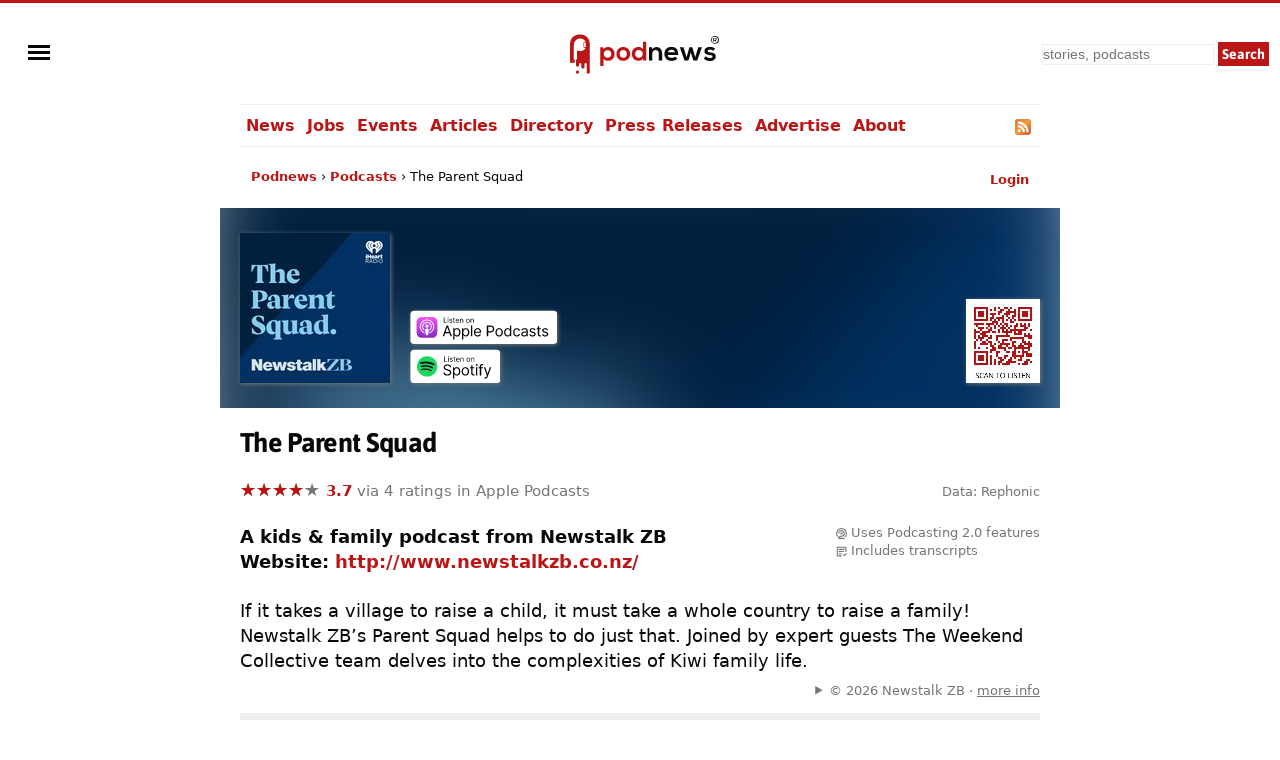

--- FILE ---
content_type: text/html; charset=UTF-8
request_url: https://podnews.net/podcast/i8s7g
body_size: 61411
content:
<!doctype html><html lang="en" prefix="og: https://ogp.me/ns#"><head><meta charset="utf-8"><meta name="viewport" content="width=device-width,minimum-scale=1,initial-scale=1"><meta name="apple-itunes-app" content="app-id=1437597906, affiliate-data=11lo6V"><meta name="twitter:label1" value="Rating"><meta name="twitter:data1" value="3.7/5 (4 ratings)"><meta name="twitter:label2" value="Genre"><meta name="twitter:data2" value="Kids & Family"><link rel="preload" href="https://podnews.net/static/fonts/asap-v24-latin-700.woff2" as="font" type="font/woff2" crossorigin="anonymous">
<link rel="preload" href="https://podnews.net/static/fonts/asap-v24-latin-700italic.woff2" as="font" type="font/woff2" crossorigin="anonymous"><meta name="theme-color" content="#BC1515"><meta name="color-scheme" content="light dark"><link rel="manifest" href="/manifest.webmanifest"><title>The Parent Squad</title><link rel="alternate" type="application/rss+xml" title="The Parent Squad RSS feed" href="https://www.omnycontent.com/d/playlist/7784f840-c291-422a-924b-ad9000bbad71/089c8696-279b-4855-b3d8-aed7014871c3/57096eed-8cf8-49c0-996c-aed7014871e8/podcast.rss"><link rel="search" type="application/opensearchdescription+xml" href="https://podnews.net/opensearch.xml" title="Podnews"><link rel="canonical" href="https://podnews.net/podcast/i8s7g"><meta property="og:logo" content="https://podnews.net/static/_favicons/apple-icon.png"><meta property="og:type" content="website"><meta property="og:audio" content="https://op3.dev/e,pg=9b024349-ccf0-5f69-a609-6b82873eab3c/podnews.net/audio/podnewspromov2.mp3?_from=ogaudio"><meta property="og:audio:type" content="audio/mpeg"><meta property="og:url" content="https://podnews.net/podcast/i8s7g"><meta property="og:title" content="The Parent Squad"><meta property="twitter:title" content="The Parent Squad"><meta property="og:locale" content="en_AU"><meta name="description" content="Listen to the kids & family audio show The Parent Squad from Newstalk ZB in Apple Podcasts, Spotify, YouTube, Overcast and other podcast apps"><meta property="og:description" content="Listen to the kids & family audio show The Parent Squad from Newstalk ZB in Apple Podcasts, Spotify, YouTube, Overcast and other podcast apps"><meta property="twitter:description" content="Listen to the kids & family audio show The Parent Squad from Newstalk ZB in Apple Podcasts, Spotify, YouTube, Overcast and other podcast apps"><meta property="og:publisher" content="https://www.facebook.com/podnews"><meta property="og:site_name" content="Podnews"><meta property="fb:admins" content="587711419"><meta property="fb:app_id" content="433275120381563"><meta name="twitter:site" content="@podnews"><meta name="twitter:creator" content="@podnews"><meta name="fediverse:site" content="@podnews@social.podnews.net"><meta property="og:image" content="https://i.podnews.network/r/t/600/409804-c62d58ec.jpeg"><meta name="twitter:image" content="https://i.podnews.network/r/t/600/409804-c62d58ec.jpeg"><meta property="og:image:alt" content="The Parent Squad"><meta name="twitter:image:alt" content="The Parent Squad"><meta name="twitter:card" content="summary"><meta property="og:image:width" content="600"><meta property="og:image:height" content="600"><link rel="icon" href="[data-uri]" type="image/svg+xml"><link rel="apple-touch-icon" type="image/png" href="https://podnews.net/static/_favicons/apple-icon.png"><meta name="publish_date" property="og:publish_date" content="2026-01-05T23:18:41+00:00"><meta name="published_time" property="og:published_time" content="2026-01-05T23:18:41+00:00"><script type="application/ld+json">
  {"@type":"Organization","name":"Podnews","url":"https:\/\/podnews.net","foundingDate":"2017","logo":{"@type":"ImageObject","url":"https:\/\/podnews.net\/uploads\/p500.png","width":500,"height":500},"founder":{"@type":"Person","name":"James Cridland","givenName":"James","familyName":"Cridland","url":"https:\/\/james.cridland.net","image":{"@type":"imageObject","url":"https:\/\/podnews.net\/uploads\/james-cridland-400x400.jpg","width":400,"height":400}},"contactPoint":{"@type":"ContactPoint","email":"updates@podnews.net","url":"https:\/\/podnews.net","contactType":"customer service"},"sameAs":["https:\/\/social.podnews.net\/@podnews","https:\/\/www.linkedin.com\/company\/podnews","https:\/\/x.com\/podnews"],"@context":"https:\/\/schema.org"}
  </script><style>

@font-face {font-family: 'Asap';font-style: normal;font-weight: 700;font-display: swap; src: local(''),url('https://podnews.net/static/fonts/asap-v24-latin-700.woff2') format('woff2');}
@font-face {font-family: 'Asap';font-style: italic;font-weight: 700;font-display: swap;src: local(''),url('https://podnews.net/static/fonts/asap-v24-latin-700italic.woff2') format('woff2');}

@media (prefers-reduced-motion: no-preference) {
	@view-transition {
		navigation: auto;
	}
}

:root{color-scheme:light dark;--podnews-back:#fff;--podnews-accent:#BC1515;--podnews-accent-visited:#BC1515;--podnews-text:#080808;--podnews-grey:#757575;--podnews-footer:#EEE}
@media (prefers-color-scheme: dark) {
:root{--podnews-back:#121212;--podnews-accent:#F13232;--podnews-accent-visited:#F13232;--podnews-text:#E2DED6;--podnews-grey:#AAA;--podnews-footer:#333}
.negimg{-webkit-filter:grayscale(1) invert(95%) brightness(125%);filter:grayscale(1) invert(95%) brightness(125%)}
}

html {scroll-behavior: smooth;hanging-punctuation: first allow-end last;}
body{margin:0;accent-color:var(--podnews-accent);border-top:3px solid var(--podnews-accent);font-family: system-ui, Helvetica, Arial, sans-serif;font-weight: 400;font-size:16px;-webkit-font-smoothing:antialiased;-moz-osx-font-smoothing: grayscale;background:var(--podnews-back);color:var(--podnews-text)}

#menu {justify-self:left;align-self:center;padding-left:11px;}

#sidebarMenu {
    height: 100%;
    display: block;
    position: fixed;
    left: 0; top: 0;
    padding-top:100px; width: 230px;
    transform: translateX(-250px);
    transition: transform 250ms ease-in-out;
    background-color: var(--podnews-back);
    box-shadow: 5px 0px 10px var(--podnews-footer);
    z-index:9;
}
.sidebarMenuInner{
    margin:0;
    padding:0;
}
.sidebarMenuInner li{
    list-style: none;
    padding: 0px;
    cursor: pointer;
}
.sidebarMenuInner li span{
    display: block;
}
.sidebarMenuInner li a{
    cursor: pointer;
    text-decoration: none;
}
input#openSidebarMenu {
    display:inline;visibility:hidden;
}
.sidebarIconToggle {
    transition: all 0.3s;
    cursor: pointer;
    position: absolute;
    width: 22px;
    z-index: 10;
}
.spinner {
    transition: all 0.3s;
    box-sizing: border-box;
    position: absolute;
    height: 3px;
    width: 100%;
    background-color: var(--podnews-text);
}
.horizontal {
    transition: all 0.3s;
    box-sizing: border-box;
    position: relative;
    float: left;
    margin-top: 3px;
}
.diagonal.part-1 {
    position: relative;
    transition: all 0.3s;
    box-sizing: border-box;
    float: left;
}
.diagonal.part-2 {
    transition: all 0.3s;
    box-sizing: border-box;
    position: relative;
    float: left;
    margin-top: 3px;
}
input#openSidebarMenu:checked ~ .sidebarIconToggle > .horizontal {
    transition: all 0.3s;
    box-sizing: border-box;
    opacity: 0;
}
input#openSidebarMenu:checked ~ .sidebarIconToggle > .diagonal.part-1 {
    transition: all 0.3s;
    box-sizing: border-box;
    transform: rotate(135deg);
    margin-top: 8px;
}
input#openSidebarMenu:checked ~ .sidebarIconToggle > .diagonal.part-2 {
    transition: all 0.3s;
    box-sizing: border-box;
    transform: rotate(-135deg);
    margin-top: -9px;
}
input#openSidebarMenu:checked ~ div#sidebarMenu {
  transform: translateX(0);
}
input#openSidebarMenu:checked ~ .sidebarIconToggle {
  position: fixed;
}

article{line-height:1.4;text-wrap:pretty;}

h1,h2,h3 {font-family:Asap,system-ui,Helvetica,Arial,sans-serif;font-weight:700;letter-spacing:-0.025em;}
h1{font-size:1.5em;line-height:1.5em;margin-bottom:0.5em;}
h2{font-size:1.4em;margin-top:1.4em;}
h3{font-size:1.2em;margin-top:1.2em;}

p,li{margin-block-start:22px;margin-block-end:22px;max-width:75ch;}
audio{height:33px;}
ul{list-style-type:"»";padding-left:0}
ul > li{margin-left:11px;padding-left:6px;scroll-margin-top: 66px;}
ul > li:target {padding:11px;border:2px var(--podnews-accent) solid;list-style-type:none;}
ul > li::marker{color:var(--podnews-accent)}
ul > li > p{display:inline}

sup{font-size:.83em;vertical-align:super;line-height:0;color:var(--podnews-grey)}
footer,main,.sharebuttons{padding:22px;clear:both}
header,main,footer div.container{max-width:800px;margin:auto}
footer{background-color:var(--podnews-footer);clear:both;font-size:small;line-height:1.6em;min-height:120px;text-wrap:pretty;}
section{clear:both}
/* section.break{border-top:1px solid var(--podnews-footer);margin-top:22px} */
section.belowfold{content-visibility:auto;contain-intrinsic-size:1000px}
hr{border:1px solid var(--podnews-footer);margin-top:22px}
span:focus{outline:none}
:focus-visible{outline: auto 1px var(--podnews-accent);outline-offset:2px;}
nav {max-width:800px;margin:auto;}
nav#mainmenu {;border-top:1px solid var(--podnews-footer);border-bottom:1px solid var(--podnews-footer);}

nav#mainmenu ul {display:flex;margin:0;list-style-type: none;}
nav#mainmenu li {padding:11px 0px;margin:0;white-space:nowrap;}
nav#mainmenu li.selected {padding-bottom:9px;border-bottom:2px solid var(--podnews-accent);font-weight:600;}
nav#mainmenu li a,nav#mainmenu li a:visited {padding:11px 6px;}
nav#mainmenu li a:hover {background:var(--podnews-footer);text-decoration:none;}

aside#titlesponsor{max-width:778px;padding:0 11px;margin:22px auto;display:grid;grid-template-columns:75px auto;column-gap:22px;align-items:center;}
aside.classifieds{max-width:500px;background:var(--podnews-footer);padding:22px;margin:0 auto}
aside.classifieds p:last-child{margin:0}
aside.sectionsponsor{margin:22px auto;display:grid;grid-template-columns:75px auto;column-gap:11px;align-items:center;}

.shadow{filter: drop-shadow(1px 1px 2px var(--podnews-grey))}
div.artblock{margin:11px auto;display:grid;grid-template-columns:75px auto;column-gap:11px;}
label.hide{clip:rect(1px,1px,1px,1px);clip-path:inset(50%);height:1px;width:1px;margin:-1px;overflow:hidden;padding:0;position:absolute}
#bylineinfo{height:22px;padding-bottom:22px;color:var(--podnews-grey)}
::placeholder{color:var(--podnews-grey)}
textarea{width:100%;height:120px;font-size:16px;color:var(--podnews-text);background-color:var(--podnews-back)}
details summary {padding-left: 2px;}
details[open] summary {text-decoration: auto;color: inherit;}
.linktext{cursor: pointer;}
a:link,.linktext{text-decoration:none;color:var(--podnews-accent);font-weight:700}
a:hover,.linktext:hover{text-decoration:underline}
a:visited{color:var(--podnews-accent-visited)}
cite:after{content:' ▶'}
pre code,code{font-family:Menlo,Consolas,Monaco,Liberation Mono,Lucida Console,monospace;background-color:var(--podnews-footer);font-size:0.9em;}
pre code,code.language-php{display:block;padding:11px;white-space: pre-wrap;}
.small-icon{width:1em;height:1em;vertical-align:middle;margin-block-start: calc(1ex - 1cap);margin-right:.2em}

.column{float:left}
.third{padding-left:4%;width:30%}
.twothirds{width:66%;vertical-align:middle}
.row{padding-top:20px}
.row:after{content:"";display:table;clear:both}
.shares{width:18px;height:18px;margin:2px 5px 2px 0;border:none}
.mTop{margin-top:33px}
.center{text-align:center}
.button,.button:link,.button:hover,.button:visited,input[type="submit"]{background:var(--podnews-accent);font-family:Asap,system-ui,Helvetica,Arial,sans-serif;border:none;color:#fff;padding:11px;text-align:center;text-decoration:none;display:inline-block}
input:not([type="radio"]):not([type="checkbox"]){-webkit-appearance:none;border-radius:0}
.right{float:right}
.sponsor{border:none;margin:11px}
input,select{font-size:14px;line-height:19px;padding:2px;margin:2px;background-color:var(--podnews-back);color:var(--podnews-text);box-sizing:border-box;border:1px solid var(--podnews-footer)}
fieldset{border:none;padding:0}
.subscribe input{box-sizing:border-box;width:100%;height:44px;padding:5px;margin:0 0 11px;font-size:22px}
.subscribe input[type="submit"]{margin:0}
fieldset h1{font-size:160%}
blockquote{background:var(--podnews-footer);border-left:11px solid var(--podnews-grey);margin:11px;padding:0 11px}
blockquote>p:first-child:before{color:var(--podnews-grey);content:open-quote;font-size:4em;line-height:0;margin-right:.25em;vertical-align:-.4em}
table.chart{border-spacing:0;font-variant-numeric: tabular-nums;}
table.chart td{padding:5px}
table.chart td.nums{text-align:right;}
table.chart tr:nth-child(even){background:var(--podnews-footer)}
figure{margin:0}
figcaption{font-size:.7em;font-weight:300;text-align:right;position:relative;top:-2em;color:var(--podnews-back);text-shadow: 1px 1px 1px var(--podnews-grey), -1px -1px 1px var(--podnews-grey), 1px -1px 1px var(--podnews-grey), -1px 1px 1px var(--podnews-grey);}
figcaption a:any-link{color:var(--podnews-back);font-weight:300;text-decoration:none}
.fullwidth{width:100vw;margin-left:-22px;margin-top:-22px;margin-right:-22px;max-width:840px}

.showmob{display:none;}
table.adcopy td{padding-bottom:11px}
#latest{display:flex;overflow-x:scroll;overflow-y:hidden;}
#latest .item{margin-right:11px;scroll-snap-align:start}
#latest img{width:143px;height:143px}
#latest::-webkit-scrollbar {
  display: none;
}

.tag {display:inline;line-height:1em;padding:2px;margin-right:6px;font-size:small;background-color:var(--podnews-footer);border-radius:2px;white-space: nowrap;}

.smallprint-with-icon {
  font-size:smaller;
  padding-left:1.2em;
  text-indent:-1.2em;
  margin: 0.5em 0em;
  color:var(--podnews-grey);
}

nav#breadcrumbs {max-width:778px;padding:0 11px;margin:22px auto;white-space:nowrap;}
#breadcrumbs ul {
  padding: 0;
  margin: 0;
  font-size: small;
text-overflow:ellipsis;overflow:hidden;
}
#breadcrumbs ul li {
  list-style: none;
  display: inline;
  margin:0;
  padding:0;
}
#breadcrumbs ul li::after {
  content: " › ";
}
#breadcrumbs ul li:last-child:after {
  content: "";
}
#breadcrumbs ul li:first-child {
  margin:0;
}

@media screen and (min-width: 840px) {
	article{font-size:18px;}
}

@media (max-width: 840px) {
header{grid-template-columns:55px 1fr 1fr}
#menu{padding-left: 5px;}
nav{padding-left:16px;}
#search input[type="search"]{height:38px;width:160px}
#search input[type="submit"]{visibility:hidden;display:none}
#search input[type="search"]{background-position:right center;background-repeat:no-repeat;background-image:url("data:image/svg+xml,%3Csvg xmlns='http://www.w3.org/2000/svg' width='18' height='18' viewBox='0 0 24 24'%3E%3Cpath fill='var(--podnews-text)' d='M15.5 14h-.79l-.28-.27C15.41 12.59 16 11.11 16 9.5 16 5.91 13.09 3 9.5 3S3 5.91 3 9.5 5.91 16 9.5 16c1.61 0 3.09-.59 4.23-1.57l.27.28v.79l5 4.99L20.49 19l-4.99-5zm-6 0C7.01 14 5 11.99 5 9.5S7.01 5 9.5 5 14 7.01 14 9.5 11.99 14 9.5 14z'/%3E%3Cpath d='M0 0h24v24H0z' fill='none'/%3E%3C/svg%3E")}
#search input[type="search"]:focus{background-image:none}
textarea{font-size:90%}
.third{width:100%;visibility:hidden;display:none}
.twothirds{width:100%}
.hidemob{visibility:hidden;display:none}
.showmob{display:inline;}
span.testimonial-text{min-height:auto}
nav {border-bottom:0px;}
nav ul{display:none;}
}
@media screen and (max-width: 375px) {
section#podcastheader{margin-left:0}
#search input[type="search"]{height:38px;width:120px}
.center{margin-left:-20px;margin-right:-20px}
#wordmark{padding-left:0}
}
@media print {
nav,footer,a.button.right,aside.previously,#pnsearch,section.belowfold,#signupinvite{display:none}
#menu {visibility:hidden;}
body {border:none;}
}
.pcast-player .pcast-player-controls {
  height:50px;
  display: flex;
  align-items: center;
}
.pcast-player button {
  border: 0;
  -webkit-appearance: none;
  width: 40px;
  height: 40px;
  margin:5px;
  cursor:pointer;
  background:none;
}
.pcast-player button svg {vertical-align:middle;vertical-align:-webkit-baseline-middle;}
.pcast-player button:focus,
.pcast-player button:active {
  outline: 0; box-shadow: none;
}
.pcast-player .pcast-progress-container {
width: 100%; line-height:0;
}
.pcast-player .pcast-podcast-loading {
  cursor:default;
}
.pcast-player progress {
  height: 6px; width: 100%; vertical-align:middle;
  -webkit-appearance: none;-moz-appearance: none;appearance: none;
  cursor:pointer;
}
.pcast-player progress[value]::-webkit-progress-bar {
  background-color: var(--podnews-footer);
  border-radius: 0;
}
.pcast-player progress[value]::-webkit-progress-value {
  background: var(--podnews-footer);
  border-right: 6px solid var(--podnews-accent);
}
.lds-ellipsis {
  display: inline-block;
  position: relative;
  width: 100%;
  height: 6px;
}
.lds-ellipsis div {
  position: absolute;
  top: 0px;
  width: 6px;
  height: 6px;
  border-radius: 50%;
  background: var(--podnews-accent);
  animation-timing-function: cubic-bezier(0, 1, 1, 0);
}
.lds-ellipsis div:nth-child(1) {
  left: 6px;
  animation: lds-ellipsis1 0.6s infinite;
}
.lds-ellipsis div:nth-child(2) {
  left: 6px;
  animation: lds-ellipsis2 0.6s infinite;
}
.lds-ellipsis div:nth-child(3) {
  left: 26px;
  animation: lds-ellipsis2 0.6s infinite;
}
.lds-ellipsis div:nth-child(4) {
  left: 45px;
  animation: lds-ellipsis3 0.6s infinite;
}
@keyframes lds-ellipsis1 {
  0% {
    transform: scale(0);
  }
  100% {
    transform: scale(1);
  }
}
@keyframes lds-ellipsis3 {
  0% {
    transform: scale(1);
  }
  100% {
    transform: scale(0);
  }
}
@keyframes lds-ellipsis2 {
  0% {
    transform: translate(0, 0);
  }
  100% {
    transform: translate(19px, 0);
  }
}

div#podcastheader{height:150px;margin:-175px 0 40px 0;display:grid;grid-template-columns:minmax(auto,150px) auto auto;column-gap:20px;align-items:end;}
div#podcastheader div#qr{justify-self:end}

.blurcontainer {
  height:200px;overflow:hidden;margin-left:-20px;margin-right:-20px;margin-top:-20px;
  }';
@media screen and (max-width: 375px) {.blurcontainer {height:165px;}}
.blurbackground {
background-image: url('https://i.podnews.network/r/t/75/409804-c62d58ec.webp');
background-size: 125%;
background-color:var(--podnews-footer);
margin: -95px -35px; filter: blur(50px);
height:400px;z-index:-1;position:relative;
}
.blurforeground {position:absolute;z-index:0;margin-top:20px;}
.podcastsubscribe{line-height:0;}
.podcast-artwork{width:150px;height:150px}
.appicon{margin-left:5.5px;margin-right:5.5px;width:66px;height:99px;text-align:center;display:inline-block;vertical-align:top;line-height:1em;}
.appicon a{text-decoration:none;color:var(--podnews-text);font-size:small;font-weight:400;line-height:1em;}
.star-ratings-css{unicode-bidi:bidi-override;color:var(--podnews-grey);position:relative;padding:0}
.star-ratings-css-top{color:var(--podnews-accent);padding:0;position:absolute;z-index:1;display:block;top:0;left:0;overflow:hidden}
.star-ratings-css-bottom{padding:0;display:block;z-index:0}

svg.app {width:44px;height:44px;padding:0px 11px;margin-bottom:3px;}

#subscribeform {
  display:grid;
  grid-template-columns: auto auto;
  grid-template-rows: auto auto;
  grid-template-areas: "subcta subcta" "subform subprivacy" "subresults subresults";
  align-items:center;
}

@media screen and (max-width: 700px) {
  #subscribeform {
    grid-template-columns: auto;
    grid-template-areas: "subcta" "subform" "subprivacy" "subresults";
  }
}

input {padding:0px;}

.error {background:#ddd; height:50px; color: #000; text-align:center;}

#pcastmeta{
  margin-top:22px;
  display:grid;
  grid-template-areas:'main features';
}
#pcastmeta span#main {overflow:hidden;}

#features{
  font-size:small;
  justify-self:right;
  color:var(--podnews-grey);
  padding-left:11px;
}

#features a {text-decoration:none;font-weight:normal;color:var(--podnews-grey);}
#features a:hover {text-decoration:underline;}

@media screen and (max-width: 700px) {
  #pcastmeta{
    display:block;
  }
  #features{
    font-size:medium;
    color:var(--podnews-text);
    padding-left:0px;
}
#features a {color:var(--podnews-text);}

a.podcastsubscribe > svg.shadow {vertical-align: bottom;padding-top:6px;}

@media screen and (max-width: 375px) {
.podcast-artwork{width:121px;height:121px}
}
</style></head><body><img id="wow" style="float:left;" alt="" width="1" height="1" src=""><script>window.addEventListener('DOMContentLoaded', function() {
document.getElementById("wow").src="https://c.podnews.network/wow?"+Math.random()+"&u=https%3A%2F%2Fpodnews.net%2Fpodcast%2Fi8s7g&type=pageview&ref="+encodeURI(document.referrer);});</script><noscript><img id="wow2" style="float:left;" alt="" width="1" height="1" src="https://c.podnews.network/wow?u=https%3A%2F%2Fpodnews.net%2Fpodcast%2Fi8s7g&type=pageview&js=no"></noscript><div style="width:100%;height:100px;display:grid;grid-template-columns:1fr 1fr 1fr;grid-template-areas:'menu podnewslogo pnsearch';justify-items:center;">
  <div id="menu">

  <input type="checkbox" class="openSidebarMenu" id="openSidebarMenu">
  <label for="openSidebarMenu" class="sidebarIconToggle">
    <div class="spinner diagonal part-1"></div>
    <div class="spinner horizontal"></div>
    <div class="spinner diagonal part-2"></div>
  </label>

<div id="sidebarMenu">
  <ul class="sidebarMenuInner">
    <li><a href="/archive">News</a></li>
    <li><a href="/jobs">Jobs</a></li>
    <li><a href="/events">Events</a></li>
    <li><a href="/articles">Articles</a></li>
    <li><a href="/directory">Directory</a></li>
    <li><a href="/press-releases">Press Releases</a></li>
    <li><a href="/article/advertising">Advertise</a></li>
    <li><a href="/about">About</a></li>
    <li><a href="/privacy">Privacy</a></li>
    <li><a href="/accessibility">Accessibility</a></li>
    <li><a href="/contact-us">Contact Podnews</a></li>
  </ul>
</div>

  </div>
  <div id="podnewslogo" style="align-self:center;display:grid;grid-template-columns:40px auto;grid-template-areas:'pnicon pnword';">
  <a id="pnicon" aria-label="Podnews" href="/"><svg xmlns="http://www.w3.org/2000/svg" aria-label="Podnews" viewBox="60 90 10 270" height="45" width="40"><g clip-path="url(#clipPath70)" transform="matrix(1 0 0 -1 0 400)"><path fill="#fff" d="M20 114h80v150H20z"/><path d="M50 67a9.7 9.7 0 10.2-19.4A9.7 9.7 0 0050 67M100 211c0-2.9-2.3-5.2-5.2-5.2a5.2 5.2 0 00-5.2 5.2v20c0 2.9 2.3 5.2 5.2 5.2 2.9 0 5.2-2.4 5.2-5.2zm-35.8 71.9s-59.7 3.2-59.7-62.3V113.9H34v18.8h-5.9V221a38.1 38.1 0 0036.2 37.9h1.8c14.5 0 27.1-8.1 33.5-20.1a9.2 9.2 0 01-13.9-7.9V211a9.2 9.2 0 0113.9-7.9 38 38 0 00-53.1-14.6v-55.8h-5.8V99.4a9.5 9.5 0 019.5-9.5c5.2 0 9.4 4.2 9.4 9.4v6.1a6.6 6.6 0 006.7 6.7 6.8 6.8 0 006.8-6.7V88c0-2.6 1.1-4.9 2.8-6.7 1.7-1.7 4-2.8 6.6-2.8 5.2 0 9.4 4.2 9.4 9.4v17.4a6.6 6.6 0 006.7 6.7c2.8 0 5.3-1.7 6.2-4.2a7 7 0 00.5-2.5V57.2c0-2.6 1.1-4.9 2.8-6.7 1.7-1.7 4-2.8 6.6-2.8a9.5 9.5 0 019.4 9.5v160.5c0 69.6-59.7 65.2-59.7 65.2" fill="var(--podnews-accent)"/></g></svg></a><a id="pnword" style="padding-top:6px;" aria-label="Podnews" href="/"><svg aria-label="Podnews" height="30" width="119" viewBox="0 0 676 171" xmlns="http://www.w3.org/2000/svg"><rect fill="none" height="100%" width="100%"/><g stroke-width="0"><g fill="#1d1f24"><path d="M649.3 22.8h5c1.7 0 2.9-.4 3.8-1.1.8-.7 1.2-1.7 1.2-3.1 0-1.4-.4-2.4-1.2-3.1-.9-.7-2.1-1-3.8-1h-5zM659 33l-3.9-6.6h-5.8v6.6H645V10.7h9.3c3 0 5.2.7 6.8 2a7 7 0 012.3 5.7c0 1.8-.4 3.3-1.1 4.5a7 7 0 01-3.3 2.8l4.9 7.4H659" fill="var(--podnews-text)"/><path d="M654.5 4a18 18 0 100 35.9 18 18 0 000-35.9zm0 39.8a22 22 0 110-43.9 22 22 0 010 44M334.3 139.8v-39.6c0-11.5-6.3-20.2-18.2-20.2-11.5 0-19.4 9.7-19.4 21.2v38.6h-18.5V64.1h16.7l1.2 10.2A34 34 0 01321 63c17.8 0 32 13.3 32 37v39.8zM426.2 93.2c-1.2-9.8-9-14.7-19.6-14.7-10.2 0-18.5 4.9-21.2 14.7zM385 108.7c1.2 9.3 9.3 16 22.5 16 7 0 16-2.5 20.3-7l12 11.8c-8 8.3-21 12.3-32.6 12.3-26 0-41.5-16.1-41.5-40.3 0-23 15.6-39.6 40.1-39.6 25.3 0 41.1 15.6 38.2 46.8h-59M525 64l16.5 57 17.3-57h20.7l-26.3 76.1h-21.8l-7.8-22.4-6.8-25.3-6.7 25.3-7.9 22.4h-21.7l-26.6-76h20.9l17.3 56.8 16.4-56.8H525M644.7 84.3c-5.4-5-11.5-6.8-18.7-6.8-8.9 0-13.8 2.8-13.8 7.6 0 4.9 4.4 7.6 14.1 8.2 14.3 1 32.4 4.2 32.4 24.3 0 13.3-11 24.8-32.5 24.8-12 0-24-2-35-13.5l9.2-13.3c5.4 6 17.6 10.4 26 10.6 7.1.1 13.7-3.6 13.7-9 0-5.3-4.3-7.4-15-8-14.3-1.1-31.3-6.3-31.3-23.5 0-17.5 18-23.6 31.9-23.6 11.8 0 20.7 2.3 29.4 10l-10.4 12.2" fill="var(--podnews-text)"/></g><path d="M63.3 102c0-11.7-8-21.4-21.4-21.4-13.5 0-21.5 9.7-21.5 21.5a21 21 0 0021.5 21.5A21 21 0 0063.3 102zM0 171.5V64.2h17.5l1.2 10.4a30 30 0 0124.5-12C66.6 62.5 82 79.8 82 102c0 22-14 39.6-38.1 39.6-8 0-19.8-2.5-25.2-10.8v40.5H0M111 102c0 11.6 7 22.3 20.6 22.3 13.6 0 20.5-10.7 20.5-22.2 0-11.4-8-22.4-20.5-22.4-13.5 0-20.6 11-20.6 22.4zm60 0a37.7 37.7 0 01-39.4 39.5c-24.6 0-39.3-17.6-39.3-39.4 0-21.6 15-39.4 39.1-39.4S171 80.5 171 102M199 102c0 13.1 9.6 22.2 21.5 22.2 11.8 0 22-8.6 22-22.3 0-13.2-10.2-22-22-22-12 0-21.4 8.4-21.4 22zm63.4-69.4v107.2h-17.5l-1.2-10.4c-5.8 9-15.2 12-24.4 12-22.2 0-39-14.6-39-39.5 0-26 16.5-39.5 38.5-39.5 8 0 20.4 4.3 24.9 12V32.7h18.7" fill="var(--podnews-accent)"/></g></svg></a></div>

  <form id="pnsearch" style="align-self:center;justify-self:right;padding-right:11px;" method="get" action="https://podnews.net/search" target="_top"><label for="searchinput" class="hide">Search</label><input class="hidemob" id="searchinput" aria-label="search" type="search" placeholder="stories, podcasts" name="q" required /><input class="hidemob" aria-label="submit" type="submit" value="Search" style="height:24px;padding:2px 4px;margin:2px 0px 2px 2px;"><a class="showmob" href="/search" aria-label="Search"><svg xmlns="http://www.w3.org/2000/svg" height="32px" viewBox="0 -960 960 960" width="32px" fill="var(--podnews-text)"><path d="M784-120 532-372q-30 24-69 38t-83 14q-109 0-184.5-75.5T120-580q0-109 75.5-184.5T380-840q109 0 184.5 75.5T640-580q0 44-14 83t-38 69l252 252-56 56ZM380-400q75 0 127.5-52.5T560-580q0-75-52.5-127.5T380-760q-75 0-127.5 52.5T200-580q0 75 52.5 127.5T380-400Z"/></svg></a></form>

  </div><nav id="mainmenu"><ul><li><a href="/archive">News</a></li><li><a href="/jobs">Jobs</a></li><li><a href="/events">Events</a></li><li><a href="/articles">Articles</a></li><li><a href="/directory">Directory</a></li><li class="hidemob"><a href="/press-releases">Press Releases</a></li><li class="hidemob"><a href="/article/advertising">Advertise</a></li><li class="hidemob"><a href="/about">About</a></li><li class="hidemob" style="width:100%;text-align:right;"><a title="The Parent Squad RSS feed" href="https://www.omnycontent.com/d/playlist/7784f840-c291-422a-924b-ad9000bbad71/089c8696-279b-4855-b3d8-aed7014871c3/57096eed-8cf8-49c0-996c-aed7014871e8/podcast.rss"><svg class="small-icon" xmlns="http://www.w3.org/2000/svg" viewBox="0 0 256 256"><defs><linearGradient x1=".1" y1=".1" x2=".9" y2=".9" id="rssa"><stop offset="0" stop-color="#E3702D"/><stop offset=".1" stop-color="#EA7D31"/><stop offset=".4" stop-color="#F69537"/><stop offset=".5" stop-color="#FB9E3A"/><stop offset=".7" stop-color="#EA7C31"/><stop offset=".9" stop-color="#DE642B"/><stop offset="1" stop-color="#D95B29"/></linearGradient></defs><rect width="256" height="256" rx="55" ry="55" fill="#CC5D15"/><rect width="246" height="246" rx="50" ry="50" x="5" y="5" fill="#F49C52"/><rect width="236" height="236" rx="47" ry="47" x="10" y="10" fill="url(#rssa)"/><circle cx="68" cy="189" r="24" fill="#FFF"/><path d="M160 213h-34a82 82 0 0 0-82-82V97a116 116 0 0 1 116 116z" fill="#FFF"/><path d="M184 213A140 140 0 0 0 44 73V38a175 175 0 0 1 175 175z" fill="#FFF"/></svg></a></li></ul></nav><script type="application/ld+json">{"@context":"http:\/\/schema.org","@type":"BreadcrumbList","itemListElement":[{"@type":"ListItem","position":1,"item":"https:\/\/podnews.net\/","name":"Podnews"},{"@type":"ListItem","position":2,"item":"https:\/\/podnews.net\/podcasts","name":"Podcasts"},{"@type":"ListItem","position":3,"name":"The Parent Squad"}]}</script><nav id="breadcrumbs"><form id="gologin" method="post" action="https://account.podnews.network"><input type="hidden" name="site" value="pn"><input type="hidden" name="backto" value="https://podnews.net/podcast/i8s7g"></form><span id="login" style="float:right;"><a href="javascript:document.getElementById('gologin').submit();"><small>Login</small></a></span><span id="logout" style="float:right;display:none;"><a href="/classifieds/logout.php"><small>Logout</small></a></span><ul><li><a href="/">Podnews</a></li><li><a href="/podcasts">Podcasts</a></li><li>The Parent Squad</li></ul></nav><main><article><div class="blurcontainer"><div class="blurbackground"></div></div><div id="podcastheader"><div><picture><source srcset="https://i.podnews.network/r/t/150/409804-c62d58ec.webp 1x, https://i.podnews.network/r/t/300/409804-c62d58ec.webp 2x" type="image/webp"><source srcset="https://i.podnews.network/r/t/150/409804-c62d58ec.jpeg 1x, https://i.podnews.network/r/t/300/409804-c62d58ec.jpeg 2x" type="image/jpeg"><img onerror="this.onerror=null;this.style.visibility='hidden';" style="vertical-align:middle;" class="podcast-artwork shadow" src="https://i.podnews.network/r/t/150/409804-c62d58ec.jpeg" width="150" height="150" alt="The Parent Squad"></picture></div><div style="line-height:0px;"><a class="podcastsubscribe" aria-label="apple-podcast" href="https://podnews.net/apple-podcasts-geo/podcast/feed/id1437597906?ct=i8s7g"><svg style="margin-top:5px;" class="shadow" height="34" width="147" xmlns="http://www.w3.org/2000/svg" fill="none" viewBox="0 0 173 39"><rect width="173" height="39" x=".5" y=".5" fill="#fff" rx="4.5"/><path fill="url(#apla)" fill-rule="evenodd" d="M16.33 7.97h7.27c2.4 0 3.61 0 4.9.4a5.1 5.1 0 0 1 3.06 3.05c.4 1.3.4 2.5.4 4.91v7.27c0 2.41 0 3.61-.4 4.91a5.1 5.1 0 0 1-3.05 3.05c-1.3.4-2.5.4-4.91.4h-7.27c-2.4 0-3.61 0-4.9-.4a5.1 5.1 0 0 1-3.06-3.05c-.4-1.3-.4-2.5-.4-4.91v-7.26c0-2.41 0-3.62.4-4.92a5.1 5.1 0 0 1 3.05-3.04c1.3-.41 2.5-.41 4.92-.41" clip-rule="evenodd"/><path fill="url(#aplb)" fill-rule="evenodd" d="M16.33 7.97h7.27c2.4 0 3.61 0 4.9.4a5.1 5.1 0 0 1 3.06 3.05c.4 1.3.4 2.5.4 4.91v7.27c0 2.41 0 3.61-.4 4.91a5.1 5.1 0 0 1-3.05 3.05c-1.3.4-2.5.4-4.91.4h-7.27c-2.4 0-3.61 0-4.9-.4a5.1 5.1 0 0 1-3.06-3.05c-.4-1.3-.4-2.5-.4-4.91v-7.26c0-2.41 0-3.62.4-4.92a5.1 5.1 0 0 1 3.05-3.04c1.3-.41 2.5-.41 4.92-.41" clip-rule="evenodd"/><path fill="#fff" fill-rule="evenodd" d="M19.98 10.65a8.5 8.5 0 0 0-2.8 16.52.12.12 0 0 0 .16-.12 45.56 45.56 0 0 1-.12-.87.29.29 0 0 0-.18-.23 7.41 7.41 0 1 1 5.92 0 .29.29 0 0 0-.17.23l-.13.87a.11.11 0 0 0 .15.12 8.5 8.5 0 0 0-2.83-16.52Zm.02 9.79a1.98 1.98 0 1 1 0-3.96 1.98 1.98 0 0 1 0 3.96Zm0 .8a2.42 2.42 0 0 1 1.75.63c.18.18.3.43.32.7.05.6.04 1.22-.04 1.82a41.53 41.53 0 0 1-.34 2.74 10.39 10.39 0 0 1-.28 1.38c-.23.56-.8.9-1.41.84a1.37 1.37 0 0 1-1.41-.84 11.3 11.3 0 0 1-.29-1.38 41.67 41.67 0 0 1-.34-2.74 9.04 9.04 0 0 1-.04-1.83c.03-.26.14-.5.32-.7a2.42 2.42 0 0 1 1.76-.62Zm4.25-3.86a4.6 4.6 0 0 0-4.43-2.83 4.6 4.6 0 0 0-2.97 7.96.35.35 0 0 1 .11.28 7.95 7.95 0 0 0 .01.97.11.11 0 0 1-.17.1 5.7 5.7 0 1 1 6.4 0 .11.11 0 0 1-.17-.1c.02-.32.03-.65.01-.97a.36.36 0 0 1 .11-.28 4.6 4.6 0 0 0 1.1-5.13Z" clip-rule="evenodd"/><path fill="#000" d="M39.75 14.5V8.32h.75v5.52h2.87v.66h-3.62Zm4.68 0V9.86h.72v4.64h-.72Zm.37-5.41a.5.5 0 0 1-.36-.14.46.46 0 0 1-.15-.34c0-.13.05-.25.15-.34a.5.5 0 0 1 .36-.14.5.5 0 0 1 .35.14.46.46 0 0 1 0 .68.5.5 0 0 1-.35.14Zm4.94 1.81-.65.18c-.04-.1-.1-.2-.17-.3a.86.86 0 0 0-.32-.26 1.14 1.14 0 0 0-.5-.1c-.3 0-.53.06-.72.2a.58.58 0 0 0-.28.49.51.51 0 0 0 .2.42c.12.1.32.18.6.25l.69.17c.41.1.72.26.92.46.2.21.3.47.3.8 0 .26-.07.5-.22.71a1.6 1.6 0 0 1-.63.5 2.33 2.33 0 0 1-.95.18c-.48 0-.87-.1-1.18-.31-.3-.2-.5-.5-.59-.9l.68-.17c.07.25.19.44.37.56.18.13.41.19.7.19.34 0 .6-.07.8-.21.2-.15.3-.32.3-.52a.54.54 0 0 0-.18-.4.97.97 0 0 0-.52-.25l-.77-.18c-.42-.1-.73-.26-.93-.47a1.13 1.13 0 0 1-.3-.8c0-.26.07-.49.22-.7a1.5 1.5 0 0 1 .6-.47 2.13 2.13 0 0 1 .88-.17c.46 0 .82.1 1.08.3.27.2.45.47.56.8Zm3.17-1.04v.6h-2.4v-.6h2.4Zm-1.7-1.1h.7v4.41c0 .2.04.35.1.45.06.1.13.17.23.2a.92.92 0 0 0 .3.05l.19-.01.12-.02.14.64a1.5 1.5 0 0 1-.53.08c-.2 0-.4-.04-.6-.13a1.18 1.18 0 0 1-.47-.4c-.12-.17-.18-.4-.18-.67v-4.6Zm4.66 5.84c-.44 0-.83-.1-1.15-.3a1.99 1.99 0 0 1-.75-.83c-.17-.36-.26-.78-.26-1.25s.09-.9.26-1.26A1.96 1.96 0 0 1 55.8 9.8c.24 0 .48.04.72.12a1.9 1.9 0 0 1 1.1 1.1 3 3 0 0 1 .17 1.1v.3h-3.57v-.61h2.85a1.52 1.52 0 0 0-.16-.7 1.18 1.18 0 0 0-.44-.49 1.23 1.23 0 0 0-.67-.18c-.28 0-.53.07-.74.21a1.39 1.39 0 0 0-.47.55 1.6 1.6 0 0 0-.17.72v.4c0 .36.06.65.19.9.12.24.29.42.5.55a1.59 1.59 0 0 0 1.27.11c.15-.06.28-.14.4-.24.1-.11.2-.25.25-.4l.7.18a1.53 1.53 0 0 1-.37.62 1.78 1.78 0 0 1-.64.41 2.35 2.35 0 0 1-.85.15Zm3.72-2.89v2.79h-.71V9.86h.68v.73h.06a1.33 1.33 0 0 1 .5-.57c.22-.14.5-.22.86-.22.31 0 .59.07.82.2.24.12.42.32.55.58.13.25.2.58.2.97v2.95h-.72v-2.9c0-.36-.09-.65-.28-.85a1 1 0 0 0-.78-.3c-.23 0-.43.04-.6.14a1.06 1.06 0 0 0-.43.43 1.43 1.43 0 0 0-.15.7Zm8.53 2.89c-.42 0-.78-.1-1.1-.3a2.02 2.02 0 0 1-.73-.84 2.83 2.83 0 0 1-.27-1.25c0-.49.09-.9.26-1.27.18-.36.43-.64.74-.84.32-.2.68-.3 1.1-.3a1.99 1.99 0 0 1 1.84 1.14c.18.36.26.78.26 1.27 0 .47-.08.9-.26 1.25a2 2 0 0 1-.74.84 2.01 2.01 0 0 1-1.1.3Zm0-.64c.32 0 .58-.09.79-.25a1.44 1.44 0 0 0 .45-.64 2.47 2.47 0 0 0 .15-.86c0-.31-.05-.6-.15-.87a1.46 1.46 0 0 0-.45-.65c-.2-.16-.47-.25-.79-.25s-.58.09-.78.25a1.46 1.46 0 0 0-.46.65 2.49 2.49 0 0 0-.15.87c0 .3.05.6.15.86.1.26.25.48.46.64.2.16.47.25.78.25Zm3.9-2.25v2.79h-.7V9.86H72v.73h.06c.11-.24.27-.43.5-.57.22-.14.5-.22.85-.22.32 0 .6.07.83.2a1.3 1.3 0 0 1 .55.58c.13.25.2.58.2.97v2.95h-.72v-2.9c0-.36-.1-.65-.28-.85a1 1 0 0 0-.78-.3c-.23 0-.43.04-.61.14a1.06 1.06 0 0 0-.42.43 1.43 1.43 0 0 0-.16.7ZM40.06 30.5h-1.61l4.67-12.73h1.6l4.67 12.73h-1.62l-3.8-10.71h-.1l-3.8 10.71Zm.6-4.97h6.51v1.37h-6.51v-1.37Zm10.26 8.55V20.95h1.42v1.52h.17c.1-.17.26-.38.45-.63.2-.26.47-.5.83-.7a3 3 0 0 1 1.48-.3 3.79 3.79 0 0 1 3.56 2.3c.34.74.52 1.61.52 2.61 0 1.01-.18 1.89-.52 2.63s-.82 1.31-1.43 1.72c-.6.4-1.31.6-2.1.6a3.1 3.1 0 0 1-1.48-.3 2.7 2.7 0 0 1-.85-.7 9.38 9.38 0 0 1-.46-.67h-.12v5.05h-1.47Zm1.44-8.35c0 .72.1 1.35.32 1.9.2.55.52.98.92 1.3.4.3.9.45 1.5.45a2.4 2.4 0 0 0 1.53-.48c.41-.33.72-.77.93-1.32a5.17 5.17 0 0 0 .32-1.85 5 5 0 0 0-.31-1.82 2.8 2.8 0 0 0-.93-1.28 2.44 2.44 0 0 0-1.54-.48 2.44 2.44 0 0 0-2.43 1.7c-.2.54-.3 1.16-.3 1.88Zm8.97 8.35V20.95h1.42v1.52h.17l.45-.63c.2-.26.47-.5.83-.7a3 3 0 0 1 1.48-.3 3.79 3.79 0 0 1 3.56 2.3c.35.74.52 1.61.52 2.61a6.2 6.2 0 0 1-.52 2.63 3.74 3.74 0 0 1-3.54 2.32c-.6 0-1.1-.1-1.47-.3a3.06 3.06 0 0 1-.85-.7 9.4 9.4 0 0 1-.46-.67h-.12v5.05h-1.47Zm1.44-8.35c0 .72.11 1.35.32 1.9.21.55.52.98.93 1.3.4.3.9.45 1.49.45a2.4 2.4 0 0 0 1.53-.48c.42-.33.73-.77.94-1.32a5.17 5.17 0 0 0 .31-1.85c0-.67-.1-1.28-.3-1.82a2.86 2.86 0 0 0-.93-1.28 2.44 2.44 0 0 0-1.55-.48 2.44 2.44 0 0 0-2.43 1.7c-.2.54-.3 1.16-.3 1.88Zm10.44-7.96V30.5h-1.46V17.77h1.46Zm6.44 12.93c-.92 0-1.71-.2-2.38-.61a4.09 4.09 0 0 1-1.53-1.72c-.36-.73-.54-1.59-.54-2.57s.18-1.84.54-2.58c.36-.75.86-1.34 1.5-1.76a4.42 4.42 0 0 1 3.74-.38 3.65 3.65 0 0 1 1.32.8c.4.37.71.86.95 1.47s.35 1.36.35 2.25v.62h-7.35v-1.26h5.86a3.13 3.13 0 0 0-.32-1.45 2.44 2.44 0 0 0-.9-1 2.54 2.54 0 0 0-1.39-.36 2.6 2.6 0 0 0-1.51.43A2.86 2.86 0 0 0 77 23.7a3.3 3.3 0 0 0-.34 1.48v.85c0 .72.12 1.33.37 1.83A2.69 2.69 0 0 0 78.1 29c.45.25.97.38 1.56.38.39 0 .74-.05 1.05-.16.31-.11.58-.28.81-.5a2.26 2.26 0 0 0 .53-.83l1.42.4c-.15.48-.4.9-.76 1.26a3.67 3.67 0 0 1-1.3.85c-.52.2-1.1.3-1.75.3Zm10.8-.2V17.77h4.3c1 0 1.82.18 2.46.54a3.4 3.4 0 0 1 1.41 1.45c.3.61.46 1.29.46 2.04s-.15 1.43-.46 2.04c-.3.62-.77 1.1-1.4 1.47a4.9 4.9 0 0 1-2.44.54H91.7v-1.37h3.03c.69 0 1.23-.11 1.65-.35.41-.24.71-.56.9-.96.19-.4.29-.86.29-1.37 0-.51-.1-.97-.3-1.37a2.04 2.04 0 0 0-.9-.94 3.43 3.43 0 0 0-1.66-.35H92V30.5h-1.54Zm14.44.2a4.1 4.1 0 0 1-2.27-.62 4.18 4.18 0 0 1-1.51-1.72 5.83 5.83 0 0 1-.54-2.58c0-1 .18-1.87.54-2.6.36-.75.87-1.32 1.51-1.73.65-.41 1.4-.62 2.27-.62.86 0 1.62.2 2.26.62a4.1 4.1 0 0 1 1.52 1.72c.36.74.55 1.61.55 2.6 0 1-.19 1.85-.55 2.6a4.12 4.12 0 0 1-1.52 1.71c-.64.41-1.4.62-2.26.62Zm0-1.32c.66 0 1.2-.17 1.62-.5.42-.34.73-.78.94-1.33a5.06 5.06 0 0 0 .3-1.77 5.12 5.12 0 0 0-.3-1.79 3 3 0 0 0-.94-1.33 2.5 2.5 0 0 0-1.62-.51c-.65 0-1.2.17-1.61.5a3 3 0 0 0-.94 1.34 5.12 5.12 0 0 0-.3 1.79c0 .63.1 1.23.3 1.77.2.55.51 1 .94 1.33.42.33.96.5 1.61.5Zm9.92 1.32a3.74 3.74 0 0 1-3.54-2.32 6.2 6.2 0 0 1-.51-2.63c0-1 .17-1.87.51-2.6a3.79 3.79 0 0 1 3.56-2.31c.63-.01 1.12.1 1.48.3.36.2.64.44.83.7.2.25.35.46.45.63h.13v-4.7h1.46V30.5h-1.41v-1.47h-.18a9.46 9.46 0 0 1-.46.66c-.2.26-.48.5-.85.7-.37.2-.86.3-1.47.3Zm.2-1.32a2.4 2.4 0 0 0 1.49-.46c.4-.3.71-.74.93-1.29.2-.55.31-1.18.31-1.9s-.1-1.34-.3-1.87a2.82 2.82 0 0 0-.93-1.26c-.4-.3-.9-.45-1.5-.45a2.5 2.5 0 0 0-1.56.48c-.4.31-.71.74-.92 1.28a5.1 5.1 0 0 0-.3 1.82c0 .68.1 1.3.3 1.85.22.55.53.99.94 1.32.41.32.93.48 1.54.48Zm10.7 1.32a4.1 4.1 0 0 1-2.32-.64 4.13 4.13 0 0 1-1.5-1.74 5.92 5.92 0 0 1-.51-2.54c0-.97.17-1.83.53-2.57a4.04 4.04 0 0 1 3.77-2.38c.67 0 1.27.13 1.81.37a3.38 3.38 0 0 1 1.97 2.61h-1.47a2.23 2.23 0 0 0-2.29-1.67c-.57 0-1.07.16-1.5.46-.43.29-.76.7-1 1.25a4.62 4.62 0 0 0-.36 1.88c0 .74.12 1.38.35 1.92.24.55.57.98 1 1.28.43.3.93.45 1.51.45.38 0 .73-.06 1.04-.2.31-.13.57-.32.79-.57a2.21 2.21 0 0 0 .46-.9h1.47a3.4 3.4 0 0 1-.62 1.53 3.44 3.44 0 0 1-1.29 1.07c-.53.26-1.14.39-1.85.39Zm8.45.02a3.88 3.88 0 0 1-1.65-.34 2.83 2.83 0 0 1-1.17-1 2.83 2.83 0 0 1-.44-1.59 2.2 2.2 0 0 1 1.19-2.13c.36-.2.76-.35 1.2-.44.43-.1.87-.18 1.32-.24a56.63 56.63 0 0 1 1.4-.17c.37-.04.64-.1.8-.2.17-.1.26-.26.26-.5v-.05c0-.61-.17-1.09-.5-1.43-.34-.34-.84-.5-1.52-.5-.7 0-1.25.15-1.64.45-.4.3-.68.64-.84.99l-1.4-.5c.25-.58.59-1.03 1-1.36a3.73 3.73 0 0 1 1.37-.68 5.67 5.67 0 0 1 1.46-.2c.31 0 .66.04 1.06.11s.79.22 1.16.44c.38.23.7.56.94 1.02.25.45.37 1.05.37 1.81v6.29h-1.46v-1.3h-.08a2.88 2.88 0 0 1-1.42 1.27c-.39.17-.86.25-1.41.25Zm.22-1.31a2.9 2.9 0 0 0 1.47-.35 2.33 2.33 0 0 0 1.22-2.02V25.7c-.07.08-.2.14-.41.2a6.98 6.98 0 0 1-.72.16 32.39 32.39 0 0 1-1.4.19 5.7 5.7 0 0 0-1.08.24 1.84 1.84 0 0 0-.8.5c-.2.2-.3.5-.3.87 0 .51.2.9.57 1.16.39.26.87.39 1.45.39Zm13.34-6.32-1.32.37a2.44 2.44 0 0 0-.36-.64 1.78 1.78 0 0 0-.65-.52c-.27-.13-.62-.2-1.05-.2-.58 0-1.07.13-1.46.4-.39.27-.58.6-.58 1.01 0 .37.13.66.4.87.27.21.68.39 1.24.53l1.42.34c.85.21 1.49.53 1.9.95.43.43.63.97.63 1.64 0 .55-.15 1.04-.47 1.47-.3.43-.74.77-1.3 1.02-.56.24-1.21.37-1.95.37-.98 0-1.78-.21-2.42-.64a2.81 2.81 0 0 1-1.21-1.85l1.39-.35c.13.52.38.9.75 1.16.37.26.86.39 1.46.39.69 0 1.23-.15 1.63-.44.4-.3.6-.64.6-1.05a1.11 1.11 0 0 0-.34-.84 2.1 2.1 0 0 0-1.07-.5l-1.59-.38a3.8 3.8 0 0 1-1.93-.96c-.4-.44-.6-1-.6-1.65 0-.54.15-1.01.45-1.43.3-.41.72-.74 1.25-.98a4.4 4.4 0 0 1 1.8-.35c.94 0 1.69.2 2.22.62.55.42.93.96 1.16 1.64Zm6.28-2.14v1.25h-4.94v-1.25H154Zm-3.5-2.28h1.47v9.1c0 .41.06.72.18.93.12.2.28.34.47.4.2.07.4.1.61.1.17 0 .3 0 .4-.02l.25-.05.3 1.32a2.95 2.95 0 0 1-.42.11 3.06 3.06 0 0 1-.67.06c-.42 0-.83-.09-1.22-.26a2.42 2.42 0 0 1-.98-.82 2.34 2.34 0 0 1-.4-1.38v-9.5Zm12.05 4.42-1.32.37a2.44 2.44 0 0 0-.36-.64 1.79 1.79 0 0 0-.65-.52c-.27-.13-.62-.2-1.05-.2a2.5 2.5 0 0 0-1.46.4c-.39.27-.58.6-.58 1.01 0 .37.13.66.4.87.26.21.68.39 1.24.53l1.42.34c.85.21 1.49.53 1.9.95.43.43.63.97.63 1.64 0 .55-.15 1.04-.47 1.47-.3.43-.74.77-1.3 1.02-.56.24-1.21.37-1.95.37-.98 0-1.78-.21-2.42-.64a2.81 2.81 0 0 1-1.21-1.85l1.39-.35c.13.52.38.9.75 1.16.37.26.86.39 1.46.39.68 0 1.23-.15 1.63-.44.4-.3.6-.64.6-1.05a1.11 1.11 0 0 0-.34-.84 2.1 2.1 0 0 0-1.07-.5l-1.59-.38a3.8 3.8 0 0 1-1.93-.96c-.4-.44-.6-1-.6-1.65 0-.54.15-1.01.45-1.43.3-.41.72-.74 1.25-.98a4.39 4.39 0 0 1 1.8-.35c.94 0 1.69.2 2.22.62a3.35 3.35 0 0 1 1.16 1.64Z"/><defs><linearGradient id="apla" x1="20.01" x2="20.01" y1="7.89" y2="31.89" gradientUnits="userSpaceOnUse"><stop stop-color="#FF5960" stop-opacity=".96"/><stop offset=".14" stop-color="#FF3A42" stop-opacity=".97"/><stop offset=".85" stop-color="#FF3A42" stop-opacity=".99"/><stop offset="1" stop-color="#E51231"/></linearGradient><linearGradient id="aplb" x1="7.96" x2="7.96" y1="7.97" y2="31.97" gradientUnits="userSpaceOnUse"><stop stop-color="#F452FF"/><stop offset="1" stop-color="#832BC1"/></linearGradient></defs></svg></a><br><a class="podcastsubscribe" aria-label="spotify-podcast" href="https://open.spotify.com/show/1Iiv1WXI1uJQJgmedmvFwz"><svg style="margin-top:5px;" class="shadow" height="34" width="90" xmlns="http://www.w3.org/2000/svg" fill="none" viewBox="0 0 105 39"><rect width="105" height="39" x=".5" y=".5" fill="#fff" rx="4.5"/><path fill="#1ED760" fill-rule="evenodd" d="M20 32a12 12 0 1 0 0-24 12 12 0 0 0 0 24Z" clip-rule="evenodd"/><path fill="#181413" fill-rule="evenodd" d="M13.6 22.94c4.5-1.03 8.46-.62 11.65 1.34a.75.75 0 0 1-.78 1.28c-2.78-1.7-6.3-2.13-10.54-1.16a.75.75 0 1 1-.33-1.46Zm-.42-3.78c4.33-1.31 9.78-.68 13.48 1.6a.94.94 0 0 1-.97 1.59c-3.23-1.98-8.12-2.57-11.96-1.4a.94.94 0 0 1-.55-1.79Zm7.09-4.73c2.8.22 5.7.93 7.97 2.28a1.12 1.12 0 1 1-1.14 1.93 16.7 16.7 0 0 0-7.01-1.98c-2.59-.2-5.11.04-6.93.59a1.12 1.12 0 1 1-.65-2.15c2.14-.65 4.96-.9 7.76-.67Z" clip-rule="evenodd"/><path fill="#000" d="M39.75 14.5V8.32h.75v5.52h2.87v.66h-3.62Zm4.68 0V9.86h.72v4.64h-.72Zm.37-5.41a.5.5 0 0 1-.36-.14.46.46 0 0 1-.15-.34c0-.13.05-.25.15-.34a.5.5 0 0 1 .36-.14.5.5 0 0 1 .35.14.46.46 0 0 1 0 .68.5.5 0 0 1-.35.14Zm4.94 1.81-.65.18c-.04-.1-.1-.2-.17-.3a.86.86 0 0 0-.32-.26 1.14 1.14 0 0 0-.5-.1c-.3 0-.53.06-.72.2a.58.58 0 0 0-.28.49.51.51 0 0 0 .2.42c.12.1.32.18.6.25l.69.17c.41.1.72.26.92.46.2.21.3.47.3.8 0 .26-.07.5-.22.71a1.6 1.6 0 0 1-.63.5 2.33 2.33 0 0 1-.95.18c-.48 0-.87-.1-1.18-.31-.3-.2-.5-.5-.59-.9l.68-.17c.07.25.19.44.37.56.18.13.41.19.7.19.34 0 .6-.07.8-.21.2-.15.3-.32.3-.52a.54.54 0 0 0-.18-.4.97.97 0 0 0-.52-.25l-.77-.18c-.42-.1-.73-.26-.93-.47a1.13 1.13 0 0 1-.3-.8c0-.26.07-.49.22-.7a1.5 1.5 0 0 1 .6-.47 2.13 2.13 0 0 1 .88-.17c.46 0 .82.1 1.08.3.27.2.45.47.56.8Zm3.17-1.04v.6h-2.4v-.6h2.4Zm-1.7-1.1h.7v4.41c0 .2.04.35.1.45.06.1.13.17.23.2a.92.92 0 0 0 .3.05l.19-.01.12-.02.14.64a1.5 1.5 0 0 1-.53.08c-.2 0-.4-.04-.6-.13a1.18 1.18 0 0 1-.47-.4c-.12-.17-.18-.4-.18-.67v-4.6Zm4.66 5.84c-.44 0-.83-.1-1.15-.3a1.99 1.99 0 0 1-.75-.83c-.17-.36-.26-.78-.26-1.25s.09-.9.26-1.26A1.96 1.96 0 0 1 55.8 9.8c.24 0 .48.04.72.12a1.9 1.9 0 0 1 1.1 1.1 3 3 0 0 1 .17 1.1v.3h-3.57v-.61h2.85a1.52 1.52 0 0 0-.16-.7 1.18 1.18 0 0 0-.44-.49 1.23 1.23 0 0 0-.67-.18c-.28 0-.53.07-.74.21a1.39 1.39 0 0 0-.47.55 1.6 1.6 0 0 0-.17.72v.4c0 .36.06.65.19.9.12.24.29.42.5.55a1.59 1.59 0 0 0 1.27.11c.15-.06.28-.14.4-.24.1-.11.2-.25.25-.4l.7.18a1.53 1.53 0 0 1-.37.62 1.78 1.78 0 0 1-.64.41 2.35 2.35 0 0 1-.85.15Zm3.72-2.89v2.79h-.71V9.86h.68v.73h.06a1.33 1.33 0 0 1 .5-.57c.22-.14.5-.22.86-.22.31 0 .59.07.82.2.24.12.42.32.55.58.13.25.2.58.2.97v2.95h-.72v-2.9c0-.36-.09-.65-.28-.85a1 1 0 0 0-.78-.3c-.23 0-.43.04-.6.14a1.06 1.06 0 0 0-.43.43 1.43 1.43 0 0 0-.15.7Zm8.53 2.89c-.42 0-.78-.1-1.1-.3a2.02 2.02 0 0 1-.73-.84 2.83 2.83 0 0 1-.27-1.25c0-.49.09-.9.26-1.27.18-.36.43-.64.74-.84.32-.2.68-.3 1.1-.3a1.99 1.99 0 0 1 1.84 1.14c.18.36.26.78.26 1.27 0 .47-.08.9-.26 1.25a2 2 0 0 1-.74.84 2.01 2.01 0 0 1-1.1.3Zm0-.64c.32 0 .58-.09.79-.25a1.44 1.44 0 0 0 .45-.64 2.47 2.47 0 0 0 .15-.86c0-.31-.05-.6-.15-.87a1.46 1.46 0 0 0-.45-.65c-.2-.16-.47-.25-.79-.25s-.58.09-.78.25a1.46 1.46 0 0 0-.46.65 2.49 2.49 0 0 0-.15.87c0 .3.05.6.15.86.1.26.25.48.46.64.2.16.47.25.78.25Zm3.9-2.25v2.79h-.7V9.86H72v.73h.06c.11-.24.27-.43.5-.57.22-.14.5-.22.85-.22.32 0 .6.07.83.2a1.3 1.3 0 0 1 .55.58c.13.25.2.58.2.97v2.95h-.72v-2.9c0-.36-.1-.65-.28-.85a1 1 0 0 0-.78-.3c-.23 0-.43.04-.61.14a1.06 1.06 0 0 0-.42.43 1.43 1.43 0 0 0-.16.7ZM46.5 20.95a1.95 1.95 0 0 0-.9-1.46 3.48 3.48 0 0 0-1.96-.52 3.8 3.8 0 0 0-1.48.27 2.4 2.4 0 0 0-.98.75 1.8 1.8 0 0 0-.35 1.09c0 .34.08.63.25.87.16.24.37.45.63.6a4.6 4.6 0 0 0 1.59.64l1.29.35c.33.09.7.2 1.1.36a5 5 0 0 1 1.18.63 2.9 2.9 0 0 1 1.3 2.52 3.35 3.35 0 0 1-.54 1.86c-.36.55-.88 1-1.57 1.32-.68.33-1.51.5-2.5.5-.9 0-1.7-.15-2.36-.45-.66-.3-1.18-.7-1.57-1.23a3.51 3.51 0 0 1-.64-1.83h1.6a2 2 0 0 0 .48 1.2c.29.3.65.53 1.08.69.44.15.91.22 1.42.22a4.17 4.17 0 0 0 1.58-.28c.47-.2.84-.47 1.12-.81a1.91 1.91 0 0 0 .4-1.22c0-.42-.11-.77-.35-1.03a2.6 2.6 0 0 0-.93-.65 9.78 9.78 0 0 0-1.25-.43l-1.57-.45a5.91 5.91 0 0 1-2.36-1.23 2.69 2.69 0 0 1-.87-2.08c0-.7.2-1.33.58-1.86.39-.54.91-.95 1.57-1.24a5.3 5.3 0 0 1 2.2-.45c.82 0 1.55.15 2.19.44a3.8 3.8 0 0 1 1.52 1.2c.37.5.57 1.07.6 1.71h-1.5Zm3.75 13.13V20.95h1.42v1.52h.17l.45-.63c.2-.26.47-.5.83-.7a3 3 0 0 1 1.48-.3 3.78 3.78 0 0 1 3.56 2.3c.35.74.52 1.61.52 2.61a6.2 6.2 0 0 1-.52 2.63 3.73 3.73 0 0 1-3.54 2.32c-.6 0-1.1-.1-1.47-.3a3.06 3.06 0 0 1-.85-.7 9.38 9.38 0 0 1-.46-.67h-.12v5.05h-1.47Zm1.44-8.35c0 .72.1 1.35.32 1.9.21.55.52.98.93 1.3.4.3.9.45 1.49.45a2.4 2.4 0 0 0 1.53-.48c.42-.33.73-.77.94-1.32a5.17 5.17 0 0 0 .31-1.85c0-.67-.1-1.28-.3-1.82a2.8 2.8 0 0 0-.93-1.28 2.44 2.44 0 0 0-1.55-.48 2.44 2.44 0 0 0-2.43 1.7c-.2.54-.3 1.16-.3 1.88Zm12.85 4.97c-.86 0-1.61-.2-2.26-.62a4.18 4.18 0 0 1-1.52-1.72 5.83 5.83 0 0 1-.54-2.58c0-1 .18-1.87.54-2.6a4.08 4.08 0 0 1 3.78-2.35c.87 0 1.62.2 2.27.62a4.1 4.1 0 0 1 1.51 1.72c.37.74.55 1.61.55 2.6 0 1-.18 1.85-.55 2.6a4.12 4.12 0 0 1-1.51 1.71c-.65.41-1.4.62-2.27.62Zm0-1.32c.66 0 1.2-.17 1.62-.5a3 3 0 0 0 .94-1.33 5.06 5.06 0 0 0 .3-1.77 5.12 5.12 0 0 0-.3-1.79 3 3 0 0 0-.94-1.33 2.5 2.5 0 0 0-1.62-.51c-.65 0-1.19.17-1.61.5-.42.35-.74.8-.94 1.34a5.12 5.12 0 0 0-.3 1.79c0 .63.1 1.23.3 1.77.2.55.52 1 .94 1.33.42.33.96.5 1.61.5Zm10.47-8.43v1.25h-4.95v-1.25h4.95Zm-3.5-2.28h1.46v9.1c0 .41.06.72.18.93.13.2.28.34.47.4.2.07.4.1.62.1.16 0 .3 0 .4-.02l.25-.05.3 1.32c-.1.04-.24.07-.42.11a3.06 3.06 0 0 1-.68.06 2.96 2.96 0 0 1-1.22-.26 2.42 2.42 0 0 1-.98-.82 2.34 2.34 0 0 1-.39-1.38v-9.5Zm5.45 11.83v-9.55h1.47v9.55h-1.47Zm.75-11.14c-.28 0-.53-.1-.74-.29a.94.94 0 0 1-.3-.7.94.94 0 0 1 .3-.7 1.04 1.04 0 0 1 .74-.3c.29 0 .53.1.73.3a.93.93 0 0 1 .32.7.93.93 0 0 1-.31.7 1.02 1.02 0 0 1-.74.3Zm7.4 1.6v1.24h-5.14v-1.25h5.15Zm-3.6 9.54V19.64c0-.55.13-1 .39-1.37.26-.36.59-.64 1-.82a3.73 3.73 0 0 1 2.7-.03l-.43 1.27a7 7 0 0 0-.31-.1 1.88 1.88 0 0 0-.51-.05c-.49 0-.84.13-1.05.37-.21.24-.32.6-.32 1.07V30.5h-1.47Zm6.36 3.58a3.17 3.17 0 0 1-.67-.06 1.75 1.75 0 0 1-.4-.11l.37-1.3c.36.1.67.13.95.1.27-.02.51-.14.72-.36.22-.22.42-.57.6-1.05l.27-.75-3.53-9.6h1.59l2.63 7.61h.1l2.64-7.6h1.59l-4.05 10.93c-.18.5-.41.9-.68 1.23a2.5 2.5 0 0 1-.94.72c-.35.16-.75.24-1.2.24Z"/></svg></a></div><div class="hidemob" id="qr"><img loading="lazy" alt="QR code - scan this to listen" height=84 width=74 style="image-rendering: pixelated;display:block;" class="shadow" src="[data-uri]"></div></div><h1>The Parent Squad</h1><div style="display:flex;width:100%;"><div class="star-ratings-css" style="width:100%;"><div title="Average: 3.7" class="star-ratings-css-top" style="width: 3.72em"><span>★</span><span>★</span><span>★</span><span>★</span><span>★</span></div><div class="star-ratings-css-bottom"><span>★</span><span>★</span><span>★</span><span>★</span><span>★</span>&nbsp;<small><a href="https://rephonic.com/podcasts/the-parent-squad" style="text-decoration:none;">3.7</a> via 4 ratings<span class="hidemob"> in Apple Podcasts</span></small></div></div><div style="white-space:nowrap;text-align:right;"><a href="https://rephonic.com/podcasts/the-parent-squad" style="text-decoration:none;color:var(--podnews-grey);font-weight:normal;font-size:small;">Data: Rephonic</a></div></div><script type="application/ld+json">{"@context":"http:\/\/schema.org\/","@type":"PodcastSeries","about":"Kids & Family","accessMode":"auditory","author":"Newstalk ZB","creator":"Newstalk ZB","genre":"Kids & Family","headline":"The Parent Squad","inLanguage":"en","publisher":"Newstalk ZB","encodingFormat":"audio\/mpeg","name":"The Parent Squad","description":"If it takes a village to raise a child, it must take a whole country to raise a family! Newstalk ZB\u2019s Parent Squad helps to do just that. Joined by expert guests The Weekend Collective team delves into the complexities of Kiwi family life.","image":"https:\/\/i.podnews.network\/r\/t\/600\/409804-c62d58ec.jpeg","url":"https:\/\/podnews.net\/podcast\/i8s7g","sameAs":"http:\/\/www.newstalkzb.co.nz\/","identifier":"23078cfc-eafa-5e97-ab16-23496c330a0e","webFeed":"https:\/\/www.omnycontent.com\/d\/playlist\/7784f840-c291-422a-924b-ad9000bbad71\/089c8696-279b-4855-b3d8-aed7014871c3\/57096eed-8cf8-49c0-996c-aed7014871e8\/podcast.rss","aggregateRating":{"@type":"AggregateRating","ratingValue":"3.7","ratingCount":4,"bestRating":5}}</script><div id="pcastmeta"><span id="main"><B>A kids & family podcast  from Newstalk ZB</B><div style="overflow: hidden;height: 1.5em;text-overflow: ellipsis;white-space: nowrap;"><B>Website:</b> <a style="word-break: break-all;" rel="ugc" href="http://www.newstalkzb.co.nz/?utm_source=podnews.net&utm_medium=web&utm_campaign=podcast-page">http://www.newstalkzb.co.nz/</a></div></span><div id="features"><svg class="small-icon" xmlns="http://www.w3.org/2000/svg" viewBox="0 0 24 24"><path fill="var(--podnews-grey)" d="M5.66 16.88c-4-5.12-.33-12.85 6.25-12.88 7.48-.05 10.9 9.26 5.3 14.06a.07.07 0 0 0 .03.12c.62.2 1.18.54 1.62 1a.07.07 0 0 0 .1 0A9.97 9.97 0 0 0 22 12.09 10.03 10.03 0 0 0 12.08 2C3.42 1.9-1.21 12.34 4.55 18.67a.07.07 0 0 0 .11-.02c.26-.6.6-1.18 1-1.7a.07.07 0 0 0 0-.07Zm3.38 2.28a4.03 4.03 0 0 1 2.98-1.17A6.05 6.05 0 0 0 18 11.46C17.04 3.93 6.34 4.41 6 11.93c0 .04.03.07.07.07h1.86c.04 0 .07-.03.07-.07.3-5.24 7.84-5.19 8 .11A4.07 4.07 0 0 1 11.98 16 5.8 5.8 0 0 0 6 21.93c0 .04.03.07.06.07h11.87c.04 0 .07-.03.07-.07A1.93 1.93 0 0 0 16.07 20H8.56a.07.07 0 0 1-.06-.1c.15-.27.33-.52.53-.74ZM14 12a2 2 0 1 1-4 0 2 2 0 0 1 4 0Z"/></svg><a href="https://podcasting2.org">Uses Podcasting 2.0 features</a><br><svg class="small-icon" width="48" height="48" viewBox="0 0 24 24"><path fill="var(--podnews-grey)" d="M17,21L14.25,18L15.41,16.84L17,18.43L20.59,14.84L21.75,16.25M12.8,21H5C3.89,21 3,20.11 3,19V5C3,3.89 3.89,3 5,3H19C20.11,3 21,3.89 21,5V12.8C20.39,12.45 19.72,12.2 19,12.08V5H5V19H12.08C12.2,19.72 12.45,20.39 12.8,21M12,17H7V15H12M14.68,13H7V11H17V12.08C16.15,12.22 15.37,12.54 14.68,13M17,9H7V7H17" /></svg>Includes transcripts<br></div></div></div><P style="overflow-wrap: break-word;word-wrap: break-word;">If it takes a village to raise a child, it must take a whole country to raise a family! Newstalk ZB&rsquo;s Parent Squad helps to do just that. Joined by expert guests The Weekend Collective team delves into the complexities of Kiwi family life.</P><div style="text-align:right;color:var(--podnews-grey);font-size:small;margin-top: -1em;margin-bottom: 1em;"><details><summary style="display: block;cursor:pointer;">&copy; 2026 Newstalk ZB &middot; <u>more info</u></summary>Artwork and data is from the podcast&rsquo;s open RSS feed; we link directly to audio &middot; <a style="color:var(--podnews-grey);font-weight:normal;text-decoration:underline;" href="https://podnews.net/about#dmca">Read our DMCA procedure</a></details></div><div onclick="location.href='https://podnews.net/apple-podcasts-geo/channel/newstalk-zb/id6442506055?ct=chi8s7g'" style="cursor:hand;padding:11px;background-color:var(--podnews-footer);margin-bottom:22px;display:grid;grid-template-columns:auto 150px;
  grid-gap:22px;align-items:center;"><div><small style="color:var(--podnews-grey);"><strong>APPLE PODCASTS</strong></small><BR><a href="https://podnews.net/apple-podcasts-geo/channel/newstalk-zb/id6442506055?ct=chi8s7g"><strong><a href="https://podnews.net/apple-podcasts-geo/channel/newstalk-zb/id6442506055?ct=chi8s7g">Newstalk ZB</a></strong><br><small>
      49 shows &middot; Updated Daily</small></div><div style="justify-self:end;"><a style="background:var(--podnews-grey);border:none;color:var(--podnews-back);padding:11px;text-align:center;text-decoration:none;display:inline-block;" rel="payment noopener ugc" href="https://podnews.net/apple-podcasts-geo/channel/newstalk-zb/id6442506055?ct=chi8s7g"><svg alt="Apple Podcasts" class="small-icon " xmlns="http://www.w3.org/2000/svg" xml:space="preserve" viewBox="0 0 73 73"><linearGradient id="apl-icoa" x1="36" x2="36" y1="0" y2="72" gradientUnits="userSpaceOnUse"><stop offset="0" style="stop-color:#d56efc"/><stop offset="1" style="stop-color:#832bc1"/></linearGradient><path d="M72 22.5V20l-.5-6.9a16 16 0 0 0-4.2-8.3A15 15 0 0 0 59 .5a32 32 0 0 0-7-.5H20L13 .5a16 16 0 0 0-8.3 4.2A15 15 0 0 0 .5 13a32 32 0 0 0-.5 7v34.2q0 2.4.5 4.8a16 16 0 0 0 4.2 8.3 15 15 0 0 0 8.3 4.2 32 32 0 0 0 7 .5H52l6.9-.5a16 16 0 0 0 8.3-4.2 15 15 0 0 0 4.2-8.3 32 32 0 0 0 .5-7V22.6" style="fill:url(#apl-icoa)"/><path d="M36 26.2A5.4 5.4 0 1 1 36 37a5.4 5.4 0 0 1 0-10.8m15.5 7.3c0 5.3-2.7 10-6.8 12.8q-.4.2-.5-.3v-2.6q0-.5.4-.8a12.5 12.5 0 0 0-9.1-21.7 12.6 12.6 0 0 0-8.1 21.7q.3.3.3.8V46q0 .4-.4.3a15.5 15.5 0 1 1 24.2-12.8M35.9 10.3a23.2 23.2 0 0 1 7.7 45 .3.3 0 0 1-.4-.3l.4-2.4q0-.5.4-.6a20.2 20.2 0 1 0-16 0q.3 0 .4.6l.3 2.4q0 .4-.4.3a23.2 23.2 0 0 1 7.6-45m0 28.8q3.3.1 4.8 1.7.8.8 1 2c0 1.5 0 2.8-.2 5a114 114 0 0 1-1.7 11.1c-.3 1.2-1.7 2.3-3.8 2.3s-3.5-1-3.9-2.3l-.7-3.7a115 115 0 0 1-1-12.5q0-1.1.8-1.9 1.6-1.6 4.8-1.7" style="fill:#fff"/></svg>See more</a></div></div><div style="display:grid;grid-template-columns:75px auto;grid-column-gap:11px;"><div><a href="https://omnystudio.com/learn?utm_source=podnews.net&utm_medium=web&utm_campaign=podcast-page">
  <picture>
  <source srcset="https://i.podnews.network/r/h/75/omny-studio.webp 1x, https://i.podnews.network/r/h/150/omny-studio.webp 2x, https://i.podnews.network/r/h/225/omny-studio.webp 3x, https://i.podnews.network/r/h/300/omny-studio.webp 4x" type="image/webp">
  <source srcset="https://i.podnews.network/r/h/75/omny-studio.png 1x, https://i.podnews.network/r/h/150/omny-studio.png 2x, https://i.podnews.network/r/h/225/omny-studio.png 3x, https://i.podnews.network/r/h/300/omny-studio.png 4x" type="image/png">
  <img src="https://i.podnews.network/r/h/75/omny-studio.png"  alt="Omny Studio" width="75" height="50" loading="lazy" style="vertical-align:middle;"></picture>
  </a></div><div style="align-self:center;">Hosted on <a href="https://omnystudio.com/learn?utm_source=podnews.net&utm_medium=web&utm_campaign=podcast-page">Omny Studio</a> and measured by <a href="https://podsights.com?utm_source=podnews.net&utm_medium=web&utm_campaign=podcast-page">Podsights</a> and <a href="https://analytics.podtrac.com/?utm_source=podnews.net&utm_medium=web&utm_campaign=podcast-page">Podtrac</a><br><details style="font-size:small;color:var(--podnews-grey);"><summary style="cursor: pointer;">This podcast may use <strong>tracking and attribution</strong> and <strong>dynamic content insertion</strong></summary><P><B>Stats: </B>Statistics are produced by Omny Studio, Podsights and Podtrac to help <i>The Parent Squad</i> to understand how many downloads it is getting, or how many people are listening. Your device’s <a href="https://www.google.com/search?q=what+is+my+ip+address">IP address</a> and <a href="https://www.google.com/search?q=what+is+my+user+agent">user agent</a> is used to help calculate this figure. Omny Studio and Podtrac are IAB v2 certified. Here is <a href="https://podnews.net/article/understanding-podcast-statistics">more detail about podcast statistics</a>.</P><P><B>Tracking and attribution: </B>Omny Studio and Podsights or their partners may connect the fact you listened to this podcast to an action elsewhere on the internet. For example - they may spot a device that downloaded an episode of <i>The Parent Squad</i> later visited the website of an advertiser; or they may track that a device that listened to <i>The Parent Squad</i> also listened to a different show. This form of attribution is used to measure advertising effectiveness.</P><P><B>Dynamic content insertion: </b>Omny Studio may use limited data that they know about you - the device you’re using, the approximate location you’re in, or other data that can be derived from this, like the current weather forecast for your area - to change parts of the audio. <i>The Parent Squad</i> may do this for advertising or for other forms of content, like news stories.</P><P><i>The Parent Squad</i> is able to use the above tools since its podcast host or measurement company offers this service. It doesn’t mean that this individual podcast uses them, or has access to this functionality. We use <a href="https://github.com/opawg/podcast-hosts">open data</a>.</p></details></div></div><div id="edit-tools" style="display:none;"><h2>Help us edit this entry</h2><form action="/classifieds/podcastedit/queue.php" method="post"><P>We don&rsquo;t have a <b>YouTube URL</b> for this podcast. What is it?<br><small>You can <a target=_new href="https://www.youtube.com/results?search_query=The+Parent+Squad&sp=EgIIBxgA">search for it <svg alt="new-window" class="small-icon" xmlns="http://www.w3.org/2000/svg" height="24px" viewBox="0 -960 960 960" width="24px" fill="var(--podnews-text)"><path d="M200-120q-33 0-56.5-23.5T120-200v-560q0-33 23.5-56.5T200-840h280v80H200v560h560v-280h80v280q0 33-23.5 56.5T760-120H200Zm188-212-56-56 372-372H560v-80h280v280h-80v-144L388-332Z"/></svg></a>. We want the playlist for the podcast, not the main channel.</small><BR><input name="youtubeurl" type="url" style="width:50%;"><input type="hidden" name="id" value="i8s7g"><input type="submit"></p></form></div><h2>Listen and follow</h2><script>
function fediverse() {
    const mastodonInstance = prompt('@1150370@ap.podcastindex.org\n\nGet notified every new episode.\nEnter your fediverse instance\n(e.g. mastodon.social)\nto follow this podcast');
		if (mastodonInstance.indexOf('/') === -1 && mastodonInstance.indexOf('.') > 0) {
			window.open('https://' +mastodonInstance+ '/' + 'authorize_interaction?' +'uri=https%3A%2F%2Fap.podcastindex.org%2Fpodcasts?id=1150370', '_blank');
		} else {
			alert('Error - you need an instance like mastodon.social or podcastindex.social - the domain part of your username.');
		}
}
</script><div style="margin-bottom:22px;display:grid;grid-template-columns:fit-content(6ch) auto fit-content(10ch);align-items:center;"><div></div><div>This show has no trailer.</div><div style="text-align:end;margin-left:11px;"><a class="button" href="/podcast/i8s7g/episodes">All&nbsp;episodes</a></div></div></div><div id="players" style="text-align:center;view-transition-name: match-element;"><div style="view-transition-name:amazon-music" class="appicon apple android mac pc"><a href="https://music.amazon.com/podcasts/1a00817e-e01a-43f4-b127-fd050b17e4b4/The-Parent-Squad?ref=dm_ff_podnews"><svg class="app shadow" fill="none" xmlns="http://www.w3.org/2000/svg" viewBox="0 0 32 32"><g clip-path="url(#amazonmusica)"><path d="M3.35 28.63C.9 26.18.02 22.18.02 15.97S.9 5.79 3.35 3.33C5.8.88 9.8 0 16.02 0s10.15.88 12.63 3.33c2.49 2.45 3.33 6.45 3.33 12.67s-.91 10.18-3.33 12.67S22.2 32 15.98 32 5.8 31.05 3.35 28.63Z" fill="url(#amazonmusicb)"/><path d="M18.84 15.37c.67-.56.84-1.74.7-1.91-.13-.17-1.3-.32-2.02.19-.11.08-.09.19.03.17.4-.05 1.29-.16 1.45.05.16.2-.18 1.05-.33 1.43-.04.11.05.16.16.07m8.14-5.7a.92.92 0 0 0-.83-.42c-.49 0-.77.23-.97.72h-.01v-.54c-.01-.06-.06-.09-.12-.1h-.66a.14.14 0 0 0-.14.12v3.53c0 .07.06.12.13.13h.71c.08 0 .14-.06.14-.12v-1.9c0-.24.01-.45.11-.67a.47.47 0 0 1 .41-.28c.49 0 .44.56.44.95v1.92c0 .06.06.11.12.11h.71c.07 0 .13-.05.14-.11v-2.22c0-.34 0-.82-.19-1.1m-7.01 10.45-.7-.27c-.21-.07-.4-.17-.57-.3a.5.5 0 0 1-.14-.37c0-.39.29-.58.87-.58a3.5 3.5 0 0 1 1.18.19c.08 0 .12-.06.12-.16v-.24a.39.39 0 0 0-.04-.17.26.26 0 0 0-.16-.09 3.2 3.2 0 0 0-1.14-.21 1.8 1.8 0 0 0-1.19.36c-.29.22-.46.57-.45.94 0 .59.33 1.01 1 1.26l.77.29c.19.06.36.15.51.27.09.09.14.21.14.35 0 .22-.08.38-.23.49-.15.12-.37.17-.67.17a3.9 3.9 0 0 1-1.23-.19.86.86 0 0 0-.23-.06c-.07 0-.11.06-.11.16v.25c0 .08.01.13.04.17.02.03.08.07.15.1.4.17.86.25 1.36.25a2 2 0 0 0 1.27-.37c.31-.24.49-.62.48-1.01 0-.3-.08-.54-.23-.73a1.88 1.88 0 0 0-.77-.49m-2.36-7.06a2.62 2.62 0 0 1 2.39 0c.08.05.17-.04.17-.11v-.53a.21.21 0 0 0-.12-.2c-.4-.2-.84-.3-1.29-.27l1.17-1.66c.11-.15.17-.24.17-.31v-.43c0-.07-.06-.12-.13-.12h-2.26c-.07 0-.13.05-.13.12v.5c0 .08.06.12.13.12h1.18l-1.36 1.93c-.08.12-.08.26-.08.34v.51c0 .07.08.16.16.12m4.48-.71c-.54 0-.53-.91-.53-1.33 0-.42.03-1.1.54-1.1.22 0 .37.09.45.33.09.28.1.62.1.92 0 .44-.02 1.17-.56 1.17m0-3.13c-.99 0-1.54.84-1.54 1.92s.54 1.93 1.54 1.93 1.56-.84 1.56-1.89c0-1.05-.55-1.96-1.56-1.96Zm.11 7.03c-.18 0-.33.05-.43.16a.6.6 0 0 0-.16.42c0 .17.05.31.16.42.11.11.25.16.43.16s.32-.05.43-.16a.6.6 0 0 0 .16-.42.57.57 0 0 0-.16-.42.57.57 0 0 0-.43-.16Zm.29 1.85h-.58c-.13 0-.2.06-.2.18v4.26c0 .12.06.18.2.18h.58c.13 0 .19-.06.19-.18v-4.25c0-.12-.06-.18-.19-.18M6.73 12.11c-.11.19-.28.3-.47.3-.26 0-.42-.19-.42-.48 0-.57.52-.67 1.02-.67v.14c0 .26 0 .48-.12.71m.12-1.39c-.39.04-.91.08-1.28.23-.45.17-.75.61-.73 1.09 0 .69.45 1.04 1.02 1.04.49 0 .75-.11 1.12-.49.12.17.17.26.39.45.05.03.12.02.16-.02l.52-.44c.06-.04.05-.12 0-.18-.12-.17-.26-.3-.26-.62v-1.04c0-.44.03-.84-.3-1.15-.26-.25-.7-.33-1.03-.33-.65 0-1.37.24-1.52 1.02-.02.08.04.12.1.14l.66.07c.06 0 .11-.06.12-.12.06-.27.29-.4.55-.4.14 0 .3.05.38.17.09.14.08.33.08.48v.08l.02.02Zm3.67 7.22c-.65.02-1.28.23-1.8.62-.2-.42-.58-.62-1.15-.62-.61.02-1.2.22-1.7.58l-.06-.28c-.01-.07-.03-.11-.07-.13a.26.26 0 0 0-.14-.03h-.4c-.12 0-.18.06-.18.18v4.13c0 .12.06.18.18.18h.54c.12 0 .18-.06.18-.18v-3.34c.4-.25.86-.39 1.33-.39.25 0 .43.07.54.21.11.14.17.36.17.66v2.87c0 .12.06.18.18.18h.54c.12 0 .18-.06.18-.18v-3.33c.4-.25.86-.39 1.34-.4.25 0 .43.07.54.21.12.14.18.36.18.66v2.87c0 .12.06.18.18.18h.53c.12 0 .18-.06.18-.18v-3.12c0-.42-.11-.75-.34-.98-.23-.23-.55-.34-.96-.34m6.17.16h-.53c-.12 0-.18.06-.18.18v3.31a2.4 2.4 0 0 1-1.3.42c-.28 0-.48-.07-.61-.23-.12-.15-.19-.38-.19-.7V18.3c0-.12-.06-.18-.18-.18h-.53c-.12 0-.18.06-.18.18v3.09c0 .43.11.77.34 1 .23.24.55.36.98.36.59 0 1.16-.21 1.72-.61l.06.31c0 .05.03.1.07.13.04.03.09.04.14.03h.39c.12 0 .18-.06.18-.18V18.3c0-.12-.06-.18-.18-.18m10.34 3.74-.14.03c-.3.08-.58.12-.83.12-.5 0-.87-.12-1.09-.38-.23-.26-.35-.66-.35-1.22v-.12c0-.57.11-.97.34-1.23.23-.26.6-.39 1.12-.39.26 0 .52.04.77.11l.15.03c.08 0 .12-.06.12-.18v-.25c0-.08-.01-.14-.04-.18a.3.3 0 0 0-.14-.09 2.97 2.97 0 0 0-.98-.17c-.73 0-1.29.21-1.69.63a2.5 2.5 0 0 0-.6 1.79c0 .77.19 1.37.58 1.78.38.41.94.61 1.67.61.4 0 .75-.06 1.06-.19a.36.36 0 0 0 .15-.1.33.33 0 0 0 .04-.17v-.24c0-.12-.04-.18-.12-.18M8.66 13.1h.69c.07 0 .13-.06.13-.12v-1.87c0-.41-.02-.97.48-.97s.42.58.42.97v1.87c0 .07.06.12.12.12h.69c.07 0 .13-.06.13-.12v-1.87c0-.2 0-.5.06-.67a.47.47 0 0 1 .42-.29c.2 0 .36.07.41.31.03.14.02.51.02.66v1.87c0 .07.06.12.12.12h.69c.08 0 .14-.06.14-.12v-2.23c0-.38.04-.81-.18-1.11a1 1 0 0 0-.8-.39.97.97 0 0 0-.95.66c-.19-.45-.47-.66-.9-.66-.43 0-.74.21-.91.66h-.02v-.46a.13.13 0 0 0-.12-.12h-.64a.13.13 0 0 0-.13.13V13c0 .06.06.11.12.12m7.17-1.72c0 .26 0 .48-.12.71-.11.19-.28.31-.48.31-.26 0-.42-.2-.42-.48 0-.57.52-.67 1.02-.67v.14-.01Zm0-.68c-.4.04-.91.08-1.28.23-.45.17-.75.61-.73 1.09 0 .69.45 1.04 1.02 1.04.49 0 .75-.11 1.12-.49.12.17.17.26.39.45.05.03.12.02.16-.02l.52-.44c.06-.04.05-.12 0-.18-.12-.17-.26-.3-.26-.62v-1.04c0-.44.03-.84-.3-1.15-.26-.25-.7-.33-1.03-.33-.65 0-1.37.24-1.52 1.02-.02.08.05.12.1.14l.66.07c.06 0 .11-.06.12-.12.06-.27.29-.4.55-.4.14 0 .3.05.38.17.09.14.08.33.08.48v.08l.02.02ZM8 13.68a8.78 8.78 0 0 0 5.79 2.12c1.6 0 3.46-.48 4.74-1.39.21-.15.03-.37-.19-.29a11.9 11.9 0 0 1-10.2-.61c-.14-.08-.25.06-.13.17" fill="#15191A"/></g><defs><linearGradient id="amazonmusicb" x1="16" y1="-.03" x2="16" y2="31.97" gradientUnits="userSpaceOnUse"><stop stop-color="#8BE2EB"/><stop offset="1" stop-color="#25D1DA"/></linearGradient><clipPath id="amazonmusica"><path fill="#fff" d="M0 0h32v32H0z"/></clipPath></defs></svg>Amazon Music</a></div><div style="view-transition-name:antennapod" class="appicon android"><a href="https://antennapod.org/deeplink/subscribe?url=https://www.omnycontent.com/d/playlist/7784f840-c291-422a-924b-ad9000bbad71/089c8696-279b-4855-b3d8-aed7014871c3/57096eed-8cf8-49c0-996c-aed7014871e8/podcast.rss"><svg class="app shadow" xmlns="http://www.w3.org/2000/svg" viewBox="0 0 32 32"><defs><filter id="antennapod__e" width="25.778" height="23.939" x="3.111" y="4.444" color-interpolation-filters="sRGB" filterUnits="userSpaceOnUse"><feFlood flood-opacity="0" result="BackgroundImageFix"/><feColorMatrix in="SourceAlpha" result="hardAlpha" values="0 0 0 0 0 0 0 0 0 0 0 0 0 0 0 0 0 0 127 0"/><feOffset dy="1.333"/><feGaussianBlur stdDeviation=".667"/><feColorMatrix values="0 0 0 0 0.101961 0 0 0 0 0.137255 0 0 0 0 0.494118 0 0 0 0.15 0"/><feBlend in2="BackgroundImageFix" mode="multiply" result="effect1_dropShadow_663_2918"/><feColorMatrix in="SourceAlpha" result="hardAlpha" values="0 0 0 0 0 0 0 0 0 0 0 0 0 0 0 0 0 0 127 0"/><feOffset dy=".667"/><feColorMatrix values="0 0 0 0 0.101961 0 0 0 0 0.137255 0 0 0 0 0.494118 0 0 0 0.25 0"/><feBlend in2="effect1_dropShadow_663_2918" mode="multiply" result="effect2_dropShadow_663_2918"/><feBlend in="SourceGraphic" in2="effect2_dropShadow_663_2918" result="shape"/><feColorMatrix in="SourceAlpha" result="hardAlpha" values="0 0 0 0 0 0 0 0 0 0 0 0 0 0 0 0 0 0 127 0"/><feOffset dy=".667"/><feComposite in2="hardAlpha" k2="-1" k3="1" operator="arithmetic"/><feColorMatrix values="0 0 0 0 1 0 0 0 0 1 0 0 0 0 1 0 0 0 0.25 0"/><feBlend in2="shape" result="effect3_innerShadow_663_2918"/></filter><filter id="antennapod__f" width="15.95" height="21.136" x="8.025" y="13.333" color-interpolation-filters="sRGB" filterUnits="userSpaceOnUse"><feFlood flood-opacity="0" result="BackgroundImageFix"/><feColorMatrix in="SourceAlpha" result="hardAlpha" values="0 0 0 0 0 0 0 0 0 0 0 0 0 0 0 0 0 0 127 0"/><feOffset dy="1.333"/><feGaussianBlur stdDeviation=".667"/><feColorMatrix values="0 0 0 0 0.101961 0 0 0 0 0.137255 0 0 0 0 0.494118 0 0 0 0.25 0"/><feBlend in2="BackgroundImageFix" mode="multiply" result="effect1_dropShadow_663_2918"/><feColorMatrix in="SourceAlpha" result="hardAlpha" values="0 0 0 0 0 0 0 0 0 0 0 0 0 0 0 0 0 0 127 0"/><feOffset dy=".667"/><feColorMatrix values="0 0 0 0 0.101961 0 0 0 0 0.137255 0 0 0 0 0.494118 0 0 0 0.2 0"/><feBlend in2="effect1_dropShadow_663_2918" mode="multiply" result="effect2_dropShadow_663_2918"/><feBlend in="SourceGraphic" in2="effect2_dropShadow_663_2918" result="shape"/><feColorMatrix in="SourceAlpha" result="hardAlpha" values="0 0 0 0 0 0 0 0 0 0 0 0 0 0 0 0 0 0 127 0"/><feOffset dy=".667"/><feComposite in2="hardAlpha" k2="-1" k3="1" operator="arithmetic"/><feColorMatrix values="0 0 0 0 1 0 0 0 0 1 0 0 0 0 1 0 0 0 0.7 0"/><feBlend in2="shape" result="effect3_innerShadow_663_2918"/></filter><radialGradient id="antennapod__d" cx="0" cy="0" r="1" gradientTransform="rotate(90 0 16) scale(21.7778)" gradientUnits="userSpaceOnUse"><stop stop-color="#56CBFF"/><stop stop-color="#56CBFF"/><stop offset="0" stop-color="#40C4FF" stop-opacity=".2"/><stop offset="1" stop-color="#0042F9" stop-opacity=".4"/></radialGradient><linearGradient id="antennapod__c" x1="16" x2="16" y1="-9.111" y2="37.778" gradientUnits="userSpaceOnUse"><stop stop-color="#0BA7FF"/><stop offset="1" stop-color="#097AFF"/></linearGradient><clipPath id="antennapod__a"><path fill="#fff" d="M0 0h32v32H0z"/></clipPath></defs><g clip-path="url(#antennapod__a)"><mask id="antennapod__b" width="32" height="32" x="0" y="0" maskUnits="userSpaceOnUse" style="mask-type:alpha"><path d="M16 0c12.357 0 16 3.643 16 16s-3.643 16-16 16S0 28.357 0 16 3.643 0 16 0Z"/></mask><g mask="url(#antennapod__b)"><path fill="url(#antennapod__c)" d="M-8-8h48v48H-8z"/><path fill="url(#antennapod__d)" d="M-8-8h48v48H-8z" opacity=".1" style="mix-blend-mode:hard-light"/><g fill="#BCE5FB" filter="url(#antennapod__e)"><path d="M22.258 25.716A11.546 11.546 0 0 0 27.556 16c0-6.382-5.174-11.556-11.556-11.556C9.618 4.444 4.444 9.618 4.444 16c0 4.076 2.11 7.66 5.298 9.716l.612-1.732A9.766 9.766 0 0 1 6.222 16c0-5.4 4.378-9.778 9.778-9.778S25.778 10.6 25.778 16a9.766 9.766 0 0 1-4.132 7.984l.611 1.732Z"/><path d="M20.709 21.329a7.111 7.111 0 1 0-9.418 0l.657-1.861a5.333 5.333 0 1 1 8.104 0l.657 1.86Z"/></g><g filter="url(#antennapod__f)"><path fill="#F5F5F5" fill-rule="evenodd" d="M11.6 31.803a25.028 25.028 0 0 1-2.242-.325l4.787-13.562a2.667 2.667 0 1 1 3.71 0l4.787 13.562c-.7.136-1.447.244-2.242.325l-1.618-4.584a11.594 11.594 0 0 1-5.564-.001L11.6 31.803Zm4.4-6.47c-.7 0-1.382-.077-2.037-.223L16 19.338l2.037 5.772a9.365 9.365 0 0 1-2.037.223Z" clip-rule="evenodd"/></g></g></g></svg>AntennaPod</a></div><div style="view-transition-name:anytime" class="appicon apple android"><a href="https://anytimeplayer.app/subscribe?url=https://www.omnycontent.com/d/playlist/7784f840-c291-422a-924b-ad9000bbad71/089c8696-279b-4855-b3d8-aed7014871c3/57096eed-8cf8-49c0-996c-aed7014871e8/podcast.rss"><svg class="app shadow" xmlns="http://www.w3.org/2000/svg" viewBox="0 0 32 32"><defs><clipPath id="anytimeplayer__a"><path fill="#fff" d="M0 0h32v32H0z"/></clipPath></defs><g clip-path="url(#anytimeplayer__a)"><mask id="anytimeplayer__b" width="32" height="32" x="0" y="0" maskUnits="userSpaceOnUse" style="mask-type:alpha"><path d="M16 0c12.357 0 16 3.643 16 16s-3.643 16-16 16S0 28.357 0 16 3.643 0 16 0Z"/></mask><g mask="url(#anytimeplayer__b)"><path fill="#F90" d="M0 0h32v32H0z"/><path fill="#fff" fill-rule="evenodd" d="M16 5.398C10.145 5.398 5.398 10.145 5.398 16S10.145 26.602 16 26.602 26.602 21.855 26.602 16 21.855 5.398 16 5.398ZM3.898 16C3.898 9.316 9.316 3.898 16 3.898S28.102 9.316 28.102 16 22.684 28.102 16 28.102 3.898 22.684 3.898 16Z" clip-rule="evenodd"/><path fill="#fff" fill-rule="evenodd" d="M11.024 6.894a.75.75 0 0 1 .754.008l14.183 8.455a.75.75 0 0 1 0 1.288L11.778 25.1a.75.75 0 0 1-1.134-.644V7.546a.75.75 0 0 1 .38-.652Z" clip-rule="evenodd"/><path fill="#F90" d="M17.942 22.012a.59.59 0 0 1-.607-.608v-5.433a3.441 3.441 0 0 1 .44-1.693 3.19 3.19 0 0 1 1.168-1.185 3.231 3.231 0 0 1 1.67-.435c.627 0 1.187.145 1.679.435.493.29.884.685 1.174 1.185.29.5.434 1.065.434 1.693 0 .627-.133 1.19-.4 1.686a3.09 3.09 0 0 1-1.089 1.18c-.46.29-.98.434-1.56.434-.47 0-.9-.097-1.293-.292a3.063 3.063 0 0 1-1.007-.793v3.218a.6.6 0 0 1-.167.435.586.586 0 0 1-.442.173Zm2.67-3.813a2.03 2.03 0 0 0 1.084-.292c.318-.195.57-.46.757-.798a2.31 2.31 0 0 0 .28-1.138c0-.43-.093-.813-.28-1.15a2.122 2.122 0 0 0-.757-.799 2.032 2.032 0 0 0-1.084-.292 2.046 2.046 0 0 0-1.836 1.091 2.38 2.38 0 0 0-.273 1.15c0 .42.09.8.273 1.138a2.046 2.046 0 0 0 1.836 1.09Zm-4.408-4.19a3.219 3.219 0 0 0-1.174-1.186 3.226 3.226 0 0 0-1.668-.434 3.26 3.26 0 0 0-1.674.434 3.21 3.21 0 0 0-1.18 1.186 3.32 3.32 0 0 0-.434 1.692c0 .628.133 1.19.399 1.686a3.1 3.1 0 0 0 1.09 1.18c.46.29.98.435 1.561.435.58 0 1.1-.145 1.56-.435.29-.182.527-.42.74-.683v.474a.59.59 0 0 0 .608.608.59.59 0 0 0 .608-.608v-2.657a3.31 3.31 0 0 0-.436-1.692Zm-1.007 2.83a2.072 2.072 0 0 1-.75.799 2.04 2.04 0 0 1-1.085.291c-.397 0-.756-.097-1.078-.291a2.109 2.109 0 0 1-.763-.798 2.313 2.313 0 0 1-.28-1.139c0-.429.094-.812.28-1.15.187-.337.442-.604.763-.798a2.041 2.041 0 0 1 1.078-.292 2.029 2.029 0 0 1 1.835 1.091c.183.337.275.72.275 1.149 0 .421-.092.8-.275 1.139Z"/></g></g></svg>Anytime Player</a></div><div style="view-transition-name:apple-podcasts" class="appicon apple mac"><a href="https://podnews.net/apple-podcasts-geo/podcast/feed/id1437597906?ct=i8s7g"><svg class="app shadow" fill="none" xmlns="http://www.w3.org/2000/svg" viewBox="0 0 32 32"><path fill-rule="evenodd" clip-rule="evenodd" d="M3.37 28.63C.9 26.18 0 22.18 0 16 0 9.82.91 5.82 3.37 3.37 5.82.9 9.82 0 16 0c6.18 0 10.18.91 12.63 3.37C31.1 5.82 32 9.82 32 16c0 6.18-.91 10.18-3.37 12.63C26.18 31.1 22.18 32 16 32c-6.18 0-10.18-.91-12.63-3.37Z" fill="url(#applepodcastsa)"/><path fill-rule="evenodd" clip-rule="evenodd" d="M15.97 3.54a11.33 11.33 0 0 0-3.72 22.02.15.15 0 0 0 .2-.16l-.16-1.16a.39.39 0 0 0-.23-.31 9.88 9.88 0 1 1 7.88 0 .39.39 0 0 0-.23.3l-.16 1.17a.15.15 0 0 0 .2.16 11.33 11.33 0 0 0-3.78-22.02ZM16 16.58a2.64 2.64 0 1 1 0-5.27 2.64 2.64 0 0 1 0 5.27Zm0 1.07c.85-.04 1.7.26 2.33.84.25.25.4.58.43.93.06.81.05 1.63-.05 2.44-.09.98-.25 2.3-.45 3.64-.09.62-.22 1.24-.38 1.84A1.84 1.84 0 0 1 16 28.46a1.83 1.83 0 0 1-1.89-1.12c-.16-.6-.29-1.22-.37-1.84a60.37 60.37 0 0 1-.46-3.64c-.1-.81-.11-1.63-.05-2.44.03-.35.18-.68.43-.93a3.22 3.22 0 0 1 2.34-.84Zm5.67-5.15a6.14 6.14 0 1 0-9.87 6.85c.1.1.16.23.15.37-.02.43-.02.86.01 1.3a.15.15 0 0 1-.23.13 7.6 7.6 0 1 1 8.55 0 .15.15 0 0 1-.24-.14c.03-.43.04-.86.02-1.3a.46.46 0 0 1 .14-.36 6.14 6.14 0 0 0 1.47-6.85Z" fill="#fff"/><defs><linearGradient id="applepodcastsa" x1="0" y1="0" x2="0" y2="32" gradientUnits="userSpaceOnUse"><stop stop-color="#F452FF"/><stop offset="1" stop-color="#832BC1"/></linearGradient></defs></svg>Apple Podcasts</a></div><div style="view-transition-name:castamatic" class="appicon apple"><a href="https://castamatic.com/guid/23078cfc-eafa-5e97-ab16-23496c330a0e"><svg class="app shadow" xmlns="http://www.w3.org/2000/svg" viewBox="0 0 32 32"><defs><linearGradient id="castamatic__c" x1="16" x2="16" y1="0" y2="32" gradientUnits="userSpaceOnUse"><stop stop-color="#FF5960" stop-opacity=".964"/><stop offset=".144" stop-color="#FF3A42" stop-opacity=".973"/><stop offset=".848" stop-color="#FF3A42" stop-opacity=".994"/><stop offset="1" stop-color="#E51231"/></linearGradient><linearGradient id="castamatic__e" x1="7.28" x2="17.387" y1="16.002" y2="16.002" gradientUnits="userSpaceOnUse"><stop stop-color="#FCFCFC"/><stop offset="1" stop-color="#8C8C8C"/></linearGradient><linearGradient id="castamatic__f" x1="7.715" x2="26.072" y1="16" y2="16" gradientUnits="userSpaceOnUse"><stop stop-color="#fff"/><stop offset="1" stop-color="#F4F4F4"/></linearGradient><linearGradient id="castamatic__g" x1="7.715" x2="26.072" y1="16.002" y2="16.002" gradientUnits="userSpaceOnUse"><stop stop-color="#fff"/><stop offset="1" stop-color="#fff"/></linearGradient><clipPath id="castamatic__a"><path fill="#fff" d="M0 0h32v32H0z"/></clipPath><filter id="castamatic__d" width="19.918" height="24.167" x="6.717" y="4.354" color-interpolation-filters="sRGB" filterUnits="userSpaceOnUse"></filter></defs><g clip-path="url(#castamatic__a)"><mask id="castamatic__b" width="32" height="32" x="0" y="0" maskUnits="userSpaceOnUse" style="mask-type:alpha"><path d="M16 0c12.357 0 16 3.643 16 16s-3.643 16-16 16S0 28.357 0 16 3.643 0 16 0Z"/></mask><g mask="url(#castamatic__b)"><path fill="url(#castamatic__c)" d="M0 0h32v32H0z"/><g filter="url(#castamatic__d)"><path d="M22.106 17.895c-.478.31-2.388 1.52-4.722 2.663-1.06.467-2.104.805-2.903.805-2.356 0-2.356-3.98-2.356-5.363 0-1.382 0-5.362 2.356-5.362.785 0 1.804.325 2.844.779a47.903 47.903 0 0 1 4.897 2.767l3.85-3.863c-3.775-2.577-9.999-5.842-13.748-5.842-3.75 0-4.985 4.575-5.043 11.524-.07 8.334 2.011 11.518 5.029 11.518h.007c3.712 0 10.712-3.602 13.75-5.844l-3.848-3.858-.113.077Z"/></g><path fill="url(#castamatic__e)" d="M17.387 20.556c-2.378 1.165-5.197 2.26-7.393 2.26-1.075 0-1.8-.358-2.279-.91-.3-1.582-.453-3.535-.434-5.903V16c.02-2.262.164-4.272.48-5.954.478-.523 1.191-.858 2.233-.858 2.177 0 4.968 1.076 7.334 2.23-1.041-.455-2.062-.78-2.847-.78-2.356 0-2.356 3.98-2.356 5.362 0 1.382 0 5.363 2.356 5.363.8 0 1.844-.339 2.906-.807Z"/><path fill="url(#castamatic__f)" d="M9.993 22.815c-1.075 0-1.799-.358-2.278-.91.755 3.984 2.435 5.615 4.595 5.615h.007c3.712 0 10.713-3.602 13.75-5.843L22.22 17.82c-.092.06-7.565 4.995-12.228 4.995Zm-2.232-12.77C8.415 6.56 9.803 4.48 12.324 4.48c3.75 0 9.973 3.264 13.748 5.841l-3.85 3.863S14.685 9.187 9.993 9.187c-1.04 0-1.753.336-2.232.858Z"/><path fill="url(#castamatic__g)" d="m7.763 22.147-.048-.241c.479.552 1.203.91 2.278.91 4.663 0 12.136-4.935 12.228-4.995l3.846 3.856-.108.08-3.738-3.749c-.092.06-7.565 4.995-12.227 4.995-1.04 0-1.752-.335-2.23-.856h-.001Zm14.459-8.151S14.685 9 9.993 9c-1.008 0-1.708.315-2.186.81l-.046.236c.479-.523 1.191-.858 2.232-.858 4.692 0 12.229 4.995 12.229 4.995l3.85-3.863-.111-.075-3.74 3.75Z"/></g></g></svg>Castamatic</a></div><div style="view-transition-name:castbox" class="appicon apple android mac pc"><a href="http://castbox.fm/vic/1437597906?ref=podnews"><svg class="app shadow" fill="none" xmlns="http://www.w3.org/2000/svg" viewBox="0 0 32 32"><path fill-rule="evenodd" clip-rule="evenodd" d="M3.37 28.63C.9 26.18 0 22.18 0 16 0 9.82.91 5.82 3.37 3.37 5.82.9 9.82 0 16 0c6.18 0 10.18.91 12.63 3.37C31.1 5.82 32 9.82 32 16c0 6.18-.91 10.18-3.37 12.63C26.18 31.1 22.18 32 16 32c-6.18 0-10.18-.91-12.63-3.37Z" fill="url(#castboxa)"/><path fill-rule="evenodd" clip-rule="evenodd" d="M18.66 11.86v6.86a1 1 0 1 1-2 0V16.8a.68.68 0 0 0-1.32.02v1.8a1 1 0 0 1-2 0v-2.44a.68.68 0 0 0-1.34 0V21a1 1 0 1 1-2 0v-3.54a.61.61 0 0 0-.67-.54.61.61 0 0 0-.66.54v.26a1 1 0 1 1-2 0v-3.09a1 1 0 1 1 2 0v.26a.6.6 0 0 0 .66.55c.34.03.63-.21.67-.55v-2.22a1 1 0 1 1 2 0v.94a.68.68 0 0 0 1.33 0V11a1 1 0 0 1 2 0v3.24a.68.68 0 0 0 1.33.03v-2.41a1 1 0 1 1 2 0ZM21 13.54a1 1 0 0 0-1 .98v3.92a1 1 0 1 0 2 0v-3.92a1 1 0 0 0-1-.98Zm2.33 2.97a1 1 0 0 1 1-.98 1 1 0 0 1 1 .98v.98a1 1 0 0 1-2 0v-.98Z" fill="#fff"/><defs><linearGradient id="castboxa" x1="-9.27" y1="16" x2="16" y2="41.27" gradientUnits="userSpaceOnUse"><stop stop-color="#FF9E57"/><stop offset="1" stop-color="#FF5321"/></linearGradient></defs></svg>Castbox</a></div><div style="view-transition-name:castro" class="appicon apple"><a href="https://castro.fm/itunes/1437597906"><svg class="app shadow" xmlns="http://www.w3.org/2000/svg" fill="none" viewBox="0 0 32 32"><defs><linearGradient id="castro__c" x1="0" x2="0" y1="0" y2="32" gradientUnits="userSpaceOnUse"><stop stop-color="#00CCBF"/><stop offset="1" stop-color="#00B265"/></linearGradient><linearGradient id="castro__d" x1="15.951" x2="16" y1="0" y2="32" gradientUnits="userSpaceOnUse"><stop stop-color="#0DAE71"/><stop offset="1" stop-color="#0D9376"/></linearGradient><filter id="castro__e" width="36.308" height="33.846" x="-2.154" y="-1.231" color-interpolation-filters="sRGB" filterUnits="userSpaceOnUse"><feFlood flood-opacity="0" result="BackgroundImageFix"/><feBlend in="SourceGraphic" in2="BackgroundImageFix" result="shape"/><feGaussianBlur result="effect1_foregroundBlur_663_2954" stdDeviation="3.077"/></filter><filter id="castro__f" width="76.8" height="73.97" x="-22.4" y=".892" color-interpolation-filters="sRGB" filterUnits="userSpaceOnUse"><feFlood flood-opacity="0" result="BackgroundImageFix"/><feColorMatrix in="SourceAlpha" result="hardAlpha" values="0 0 0 0 0 0 0 0 0 0 0 0 0 0 0 0 0 0 127 0"/><feOffset dy="1.508"/><feGaussianBlur stdDeviation=".878"/><feColorMatrix values="0 0 0 0 0 0 0 0 0 0 0 0 0 0 0 0 0 0 0.14944 0"/><feBlend in2="BackgroundImageFix" result="effect1_dropShadow_663_2954"/><feColorMatrix in="SourceAlpha" result="hardAlpha" values="0 0 0 0 0 0 0 0 0 0 0 0 0 0 0 0 0 0 127 0"/><feOffset dy="5.065"/><feGaussianBlur stdDeviation="2.948"/><feColorMatrix values="0 0 0 0 0 0 0 0 0 0 0 0 0 0 0 0 0 0 0.22056 0"/><feBlend in2="effect1_dropShadow_663_2954" result="effect2_dropShadow_663_2954"/><feColorMatrix in="SourceAlpha" result="hardAlpha" values="0 0 0 0 0 0 0 0 0 0 0 0 0 0 0 0 0 0 127 0"/><feOffset dy="22.677"/><feGaussianBlur stdDeviation="13.2"/><feColorMatrix values="0 0 0 0 0 0 0 0 0 0 0 0 0 0 0 0 0 0 0.37 0"/><feBlend in2="effect2_dropShadow_663_2954" result="effect3_dropShadow_663_2954"/><feBlend in="SourceGraphic" in2="effect3_dropShadow_663_2954" result="shape"/></filter><clipPath id="castro__a"><path fill="#fff" d="M0 0h32v32H0z"/></clipPath></defs><g clip-path="url(#castro__a)"><mask id="castro__b" width="32" height="32" x="0" y="0" maskUnits="userSpaceOnUse" style="mask-type:alpha"><path fill="#000" d="M16 0c12.357 0 16 3.643 16 16s-3.643 16-16 16S0 28.357 0 16 3.643 0 16 0Z"/></mask><g mask="url(#castro__b)"><path fill="url(#castro__c)" d="M0 0h32v32H0z"/><path fill="url(#castro__d)" d="M32 0H0v32h32V0Z"/><g fill="#A9FF9B" fill-opacity=".4" filter="url(#castro__e)"><path d="M4.573 20.441a11.893 11.893 0 0 0 4.337 5.962l2.962-4.007a6.925 6.925 0 0 1-2.526-3.471 6.861 6.861 0 0 1 .017-4.28 6.927 6.927 0 0 1 2.553-3.45 7.032 7.032 0 0 1 4.113-1.306 7.031 7.031 0 0 1 4.102 1.34 6.924 6.924 0 0 1 2.524 3.472 6.86 6.86 0 0 1-.02 4.28 6.927 6.927 0 0 1-2.555 3.45l2.928 4.03a11.895 11.895 0 0 0 4.387-5.925c.795-2.384.807-4.957.034-7.348a11.893 11.893 0 0 0-4.334-5.964 12.075 12.075 0 0 0-7.044-2.3 12.077 12.077 0 0 0-7.065 2.241 11.895 11.895 0 0 0-4.384 5.928 11.782 11.782 0 0 0-.029 7.348Z"/><ellipse cx="16.005" cy="16.81" rx="2.815" ry="2.79"/></g><g fill="#fff" filter="url(#castro__f)"><path d="M7.517 24.912a11.87 11.87 0 0 1-2.944-4.778 11.782 11.782 0 0 1 .03-7.349 11.896 11.896 0 0 1 4.383-5.928 12.077 12.077 0 0 1 7.064-2.242c2.535.011 5.001.816 7.045 2.301a11.893 11.893 0 0 1 4.334 5.964c.773 2.392.76 4.964-.034 7.349a11.872 11.872 0 0 1-2.984 4.753c-.572.558-.859.836-1.279.8-.42-.036-.68-.393-1.2-1.109l-1.122-1.545c-.327-.451-.49-.677-.474-.9.016-.225.24-.454.686-.912a6.91 6.91 0 0 0 1.613-2.643 6.86 6.86 0 0 0 .02-4.28 6.925 6.925 0 0 0-2.524-3.472 7.031 7.031 0 0 0-4.102-1.34 7.032 7.032 0 0 0-4.113 1.306 6.926 6.926 0 0 0-2.553 3.451 6.86 6.86 0 0 0-.017 4.28 6.91 6.91 0 0 0 1.59 2.656c.444.461.665.692.68.917.014.224-.151.448-.482.896l-1.136 1.537c-.525.71-.788 1.066-1.209 1.099-.42.032-.704-.25-1.272-.811Z"/><circle cx="16.005" cy="16.305" r="3.385"/></g></g></g></svg>Castro</a></div><div style="view-transition-name:curiocaster" class="appicon apple android mac pc"><a href="https://curiocaster.com/#fastfollow-podcast:23078cfc-eafa-5e97-ab16-23496c330a0e"><svg class="app shadow" xmlns="http://www.w3.org/2000/svg" viewBox="0 0 32 32"><defs><path id="curiocaster__a" fill="#fff" d="M0 0h32v32H0z"/></defs><defs><clipPath id="curiocaster__b"><use href="#curiocaster__a"/></clipPath></defs><g clip-path="url(#curiocaster__b)"><mask id="curiocaster__c" width="32" height="32" x="0" y="0" maskUnits="userSpaceOnUse" style="mask-type:alpha"><path d="M16 0c12.357 0 16 3.643 16 16s-3.643 16-16 16S0 28.357 0 16 3.643 0 16 0Z"/></mask><g mask="url(#curiocaster__c)"><use href="#curiocaster__a"/><path d="M18.25 25.21c-5.44 0-8.67-4.68-8.68-8.39a7.238 7.238 0 0 1 4.07-6.54c.04-.02.69-.52 1.72-.88.04-.01.02-.07-.01-.07-3.77.44-6.62 3.7-6.5 7.53 0 2.02.52 3.92 1.44 5.57.02.04-.03.07-.06.04a9.009 9.009 0 0 1-1.92-5.57c0-4.6 3.52-8.11 6.82-8.16.03 0 .05-.04.02-.06-.46-.33-1.01-.5-1.58-.5-1.29.03-2.52.51-3.48 1.37-.03.03-.07-.01-.05-.05.63-.83 2.3-2.23 4.58-2.23 2.56 0 3.73 1.57 3.97 2.03.02.03-.02.06-.05.05-.69-.35-2.02-1.35-3.2-1.46-.03 0-.05.04-.02.06.31.25 1.4 1.09 1.55 1.2 1.18.89 2.04.9 3.68 1.32.04.01.03.07-.01.07-.27-.04-1.33-.21-2.69-.27-.03 0-1.49-.08-2.51.72-.03.02 0 .06.03.06.26-.04.72-.09 1.33-.1.63 0 5.7.19 5.7 2.1 0 .08 0 .14-.02.27 0 .03.02.04.05.04.44-.16 1.68-.58 1.68-2.01 0-.41-.12-.75-.18-1.16 0-.02-.03-.04-.05-.02-.12.07-.26.11-.4.11-.57 0-1.51-.73-1.76-1.65-.39-1.44-1.34-.93-2.72-1.89-2.18-1.52-4.08-2.03-6.43-2.92-.03-.01-.06.02-.04.05 1.21 1.69 3.21 1.48 4.88 3.23.03.03 0 .07-.04.05a11.2 11.2 0 0 0-4.67-1.08c-1.87 0-2.93.5-3.33.76-.03.02-.01.06.02.06.94 0 1.67-.03 2.61.21.04 0 .03.06 0 .07a7.572 7.572 0 0 0-4.12 2.07c-.03.03 0 .07.04.05.69-.33 1.32-.47 1.75-.53.04 0 .05.05.02.06-.82.33-2.34 1.15-3.29 2.96-.02.03.02.07.05.04.36-.32.96-.77 1.81-1.06.03-.01.06.03.03.06-.54.51-2.44 2.49-2.36 5.7 0 .04.05.05.07.01.13-.32.37-.78.81-1.19.02-.02.06 0 .06.03-.11.61-.17 1.25-.17 1.9 0 2.93 2.31 10.18 10.23 10.18 3.24 0 7.41-1.91 8.45-5.82 0-.04-.04-.06-.06-.03-.73 1.04-2.7 3.61-7.03 3.61h-.04Zm4.83-14.29c.07 0 .24.03.24.41 0 .26-.11.48-.28.69-.02.02-.06.01-.06-.02-.05-.43-.41-.62-.71-.9-.02-.02-.01-.05.02-.06.22-.04.7-.13.8-.13l-.01.01ZM21.05 9.3s-.05.1-.08.1c-.14 0-.27.03-.41.03-.51 0-.72-.3-.72-.63v-.06c0-.26-.25-.37-.54-.76-.02-.03.01-.07.04-.05.59.29 1.7.44 1.7 1.37h.01Z"/></g></g></svg>Curiocaster</a></div><div style="view-transition-name:fediverse" class="appicon apple android mac pc"><a href="javascript:fediverse('@1150370@ap.podcastindex.org')">
    <svg class="app shadow" class="shares" xmlns="http://www.w3.org/2000/svg" fill="none" viewBox="0 0 32 32"><path fill="#fff" d="M16 0c12.357 0 16 3.643 16 16s-3.643 16-16 16S0 28.357 0 16 3.643 0 16 0Z"/><path style="fill:var(--podnews-accent)" d="M15.232 4.864v.64l.256 4.096-3.328-2.304-.512-.256-.768 1.28.512.256 3.712 1.92-3.712 1.792-.512.256.768 1.28.512-.256 3.328-2.304-.256 4.096V16h1.536v-.64l-.256-4.096 3.328 2.304.64.256.64-1.28-.512-.256-3.584-1.792 3.584-1.92.512-.256-.64-1.28-.64.256L16.512 9.6l.256-4.096v-.64h-1.536Zm-5.248 9.344v.64l.256 3.968-3.456-2.176-.512-.384-.768 1.28.64.384 3.584 1.792-3.584 1.792-.64.256.768 1.28.512-.256 3.456-2.304-.256 4.096v.64h1.408v-.64l-.256-4.096 3.456 2.304.512.256.768-1.28-.64-.256-3.584-1.792 3.584-1.792.64-.384-.768-1.28-.512.384-3.456 2.176.256-3.968v-.64H9.984Zm10.624 0v.64l.256 3.968-3.328-2.176-.512-.384-.768 1.28.512.384 3.584 1.792-3.584 1.792-.512.256.768 1.28.512-.256 3.328-2.304-.256 4.096v.64h1.536v-.64l-.256-4.096 3.328 2.304.512.256.768-1.28-.512-.256-3.584-1.792 3.584-1.792.512-.384-.768-1.28-.512.384-3.328 2.176.256-3.968v-.64h-1.536Z"/></svg>Fediverse</a></div><div style="view-transition-name:fountain" class="appicon apple android mac pc"><a href="https://fountain.fm/show/1150370"><svg class="app shadow" xmlns="http://www.w3.org/2000/svg" viewBox="0 0 32 32"><defs><linearGradient id="fountain__c" x1="16.061" x2="16.061" y1="2.988" y2="14.585" gradientUnits="userSpaceOnUse"><stop stop-color="#FFC900"/><stop offset=".6" stop-color="#FCAE17"/><stop offset="1" stop-color="#FA9F23"/></linearGradient><clipPath id="fountain__a"><path fill="#fff" d="M0 0h32v32H0z"/></clipPath></defs><g clip-path="url(#fountain__a)"><mask id="fountain__b" width="32" height="32" x="0" y="0" maskUnits="userSpaceOnUse" style="mask-type:alpha"><path d="M16 0c12.357 0 16 3.643 16 16s-3.643 16-16 16S0 28.357 0 16 3.643 0 16 0Z"/></mask><g mask="url(#fountain__b)"><path d="M0 0h32v32H0z"/><path fill="#FA9F23" d="M14.59 29.111a.482.482 0 0 0 .33-.144.472.472 0 0 0-.033-.707c-2.47-1.973-2.583-4.542-2.583-5.245 0-1.99.82-3.976 2.54-3.976 1.17 0 1.444.934 3.212.934a3.84 3.84 0 0 0 3.843-3.838c0-1.348-1.029-3.848-3.896-3.848-2.868 0-7.782 3.399-7.782 9.069 0 5.006 3.907 7.755 4.368 7.755Z"/><path fill="url(#fountain__c)" d="M21.9 6.837a3.84 3.84 0 0 1-3.844 3.837c-.842 0-1.345-.211-1.767-.433-.465-.244-.832-.5-1.445-.5-1.3 0-2.085 1.132-2.391 2.544a9.734 9.734 0 0 0-1.881 2.3 9.179 9.179 0 0 1-.35-2.528c0-5.67 4.964-9.069 7.781-9.069 2.818 0 3.896 2.5 3.896 3.849Z"/></g></g></svg>Fountain</a></div><div style="view-transition-name:goodpods" class="appicon apple android mac pc"><a href="https://www.goodpods.com/podcasts-aid/1437597906"><svg class="app shadow" fill="none" xmlns="http://www.w3.org/2000/svg" viewBox="0 0 32 32"><path d="M3.37 28.63C.9 26.18 0 22.18 0 16 0 9.82.91 5.82 3.37 3.37 5.82.9 9.82 0 16 0c6.18 0 10.18.91 12.63 3.37C31.1 5.82 32 9.82 32 16c0 6.18-.91 10.18-3.37 12.63C26.18 31.1 22.18 32 16 32c-6.18 0-10.18-.91-12.63-3.37Z" fill="#fff"/><path opacity=".76" d="M16 28.5a12.5 12.5 0 1 0 0-25 12.5 12.5 0 0 0 0 25Z" fill="#FCDB00"/><path fill-rule="evenodd" clip-rule="evenodd" d="m13.82 10.42-1.97 2.4-.4 2.62-.9.48-.13 2.43.34 1.7 1.1.73 1.07-.23.9-.92-.21-1.88-.2-1.94-.8-.63.12-1.63 1.62-1.99 1.9-.11 1.58.3 1.02.8.6 1.36.12 1.53-.45.84v1.55l.2 1.86.19.72h1.82l.58-.7.22-1.6-.51-2.45-1-.6-.48-2.51-1.94-2.27-2.15-.65-2.24.79Z" fill="#fff"/><path fill-rule="evenodd" clip-rule="evenodd" d="M25.06 21.66h-.09l-.3-.11a6.66 6.66 0 0 1-.45-.24 2.14 2.14 0 0 0-.66-.27c-.09-.02-.21-.05-.27-.16-.06-.11-.02-.23.02-.33a.55.55 0 0 1 .04-.09.32.32 0 0 1 .37-.13h.02a.6.6 0 0 1 .21.1c.14.1.3.18.46.25l.22.1c.16.09.3.11.44.08a.3.3 0 0 1 .24.05c.04.03.1.1.11.2l.01.1v.13c-.02.1-.07.2-.15.25a.37.37 0 0 1-.22.07Zm-.88-3.79h-.08c-.15 0-.28-.07-.32-.18a.26.26 0 0 1 .02-.21.35.35 0 0 1 .21-.17c.17-.05.35-.1.54-.07l.3.03c.15.01.31 0 .5-.02.17-.02.25-.05.3-.12.06-.08.2-.1.28-.09.09.02.17.1.2.19.03.12.03.31-.2.5a.4.4 0 0 1-.24.07h-.58l-.32.01c-.18 0-.36 0-.53.05a.32.32 0 0 1-.08.01Zm-.53-2.38a.33.33 0 0 1-.2-.08.22.22 0 0 1-.09-.15c0-.09 0-.18.04-.26.05-.1.11-.2.19-.27.29-.3.53-.65.77-.99l.09-.12c.07-.1.16-.22.33-.26.08-.02.22-.02.3.04.03.03.05.07.05.12 0 .07-.01.15-.06.21a27.44 27.44 0 0 1-1.22 1.69.29.29 0 0 1-.13.06h-.07ZM7.66 21.28c-.05 0-.1 0-.14-.02a.32.32 0 0 1-.2-.2.23.23 0 0 1 .01-.19c.03-.05.06-.1.1-.13.08-.06.16-.12.25-.16.38-.16.75-.37 1.1-.57l.4-.22a.57.57 0 0 1 .27-.05c.07 0 .14.04.18.1.04.06.07.16.03.24a.83.83 0 0 1-.34.37 16.74 16.74 0 0 0-.59.35 15.04 15.04 0 0 1-.72.39.75.75 0 0 1-.35.1Zm.06-3.56H7.5a.67.67 0 0 1-.2-.04c-.13-.04-.2-.13-.21-.24 0-.13.07-.24.2-.27l.42-.08.24-.01.3-.03c.32-.05.6.03.84.13.12.05.18.15.17.27-.01.13-.14.24-.29.25h-.14c-.27-.06-.6-.03-.84 0-.1.02-.18.02-.27.02Zm1.45-2.41c-.1 0-.19 0-.27-.05a2.08 2.08 0 0 1-.4-.23c-.42-.34-.75-.7-1.01-1.1a1.66 1.66 0 0 1-.29-.85c0-.1.1-.16.15-.2.08-.03.2 0 .24.07.04.06.09.13.12.2.21.54.65.93 1.08 1.29l.16.09.08.04.1.04.18.1c.1.06.17.18.16.3-.02.17-.15.3-.3.3Zm12.44 3.21c-.02.4-.15.4-.15.77 0 .38 0 .57-.17.63a3.8 3.8 0 0 1-1.14.18c-.5 0-.5.03-.61-.1-.11-.14-.15-.65-.17-1.2a8.57 8.57 0 0 0-.12-1.4c-.08-.39.03-1.2.15-1.47.12-.26.1-.23.19-.27 0 0 .36.02.56 0 .2-.02.66-.1.84.01.18.11.27.32.4.94.14.6.25 1.51.22 1.91Zm-2.5-5.53c-.07-.37-.03-.15-.28-.63-.24-.47-.38-.45-.81-.74-.44-.28-1.36-.54-1.5-.6-.14-.04-.1-.01-.25-.02-.15 0-.4-.11-1.17 0-.77.11-1.4.57-1.84 1.1-.45.52-.72 1.1-.95 1.53-.23.43-.2.79-.22 1.03-.03.25-.07.21-.16.27-.08.05-.27 0-.27 0-.1-.02.02-.25.04-.44s-.04-.42-.04-.57c-.01-.16.03-.2.08-.28l.32-.6c.1-.19.31-.64.42-.82.1-.19.19-.46.75-.94.56-.5.87-.6 1.16-.72.29-.12.88-.44 1.05-.5.16-.05.23-.07.48-.1.25-.01.92.1 1.1.1.17.03.16.04.35.2.2.15.48.45.74.63.25.18.53.37.63.46.1.1.3.24.33.4.02.15.14.23.22.34.08.1.1.22.3.98.2.75.24.76.3 1.05.04.3 0 .5-.1.6-.08.12-.11.06-.17 0-.07-.05-.1-.4-.24-.8a5.65 5.65 0 0 1-.26-.93Zm-5.95 3.85c.1.61.26 1.92.16 2.47-.1.55-.29.82-.49.95-.2.14-.63.21-1.13.06-.5-.15-.7-.27-.88-.8-.18-.52-.08-.43-.14-.78-.07-.35-.15-.47-.14-.74.02-.27-.04-1.15.02-1.44.06-.3.05-.58.32-.63.27-.05.43.07.61 0s.17-.1.35-.13c.17-.03.5-.13.73-.03.22.1.5.46.6 1.07Zm9.04.56c-.12-.34-.07-.65-.16-1.2-.1-.56-.34-.74-.34-.74s-.11-.35-.57-.47c-.45-.13-.32-.03-.36-.29l-.12-.56a3.13 3.13 0 0 1-.09-.66c0-.27-.01-.58-.13-.83-.13-.24-.36-.7-.6-1.1a3 3 0 0 0-.8-.94c-.38-.32-.62-.65-1-.86-.4-.2-.37-.27-.76-.37-.4-.1-.44-.04-.95-.08-.51-.05-.56-.08-.95 0-.39.07-.64.3-1.1.5-.45.22-.64.21-.95.48-.3.26-.24.34-.5.56-.26.21-.41.33-.76.93-.36.59-.61 1.19-.74 1.46-.12.28-.24.37-.25.68-.02.31.05.26-.03.62-.07.36-.15.65-.15.65s-.46 0-.72.5c-.27.5-.24.7-.28.98-.04.3.04 1.07.09 1.58.05.51.09 1.24.18 1.5s.41.99 1.12 1.2c.7.23.86.26 1.07.2.21-.05.58-.15.84-.24s.57-.37.72-1c.14-.64.15-.95.1-1.83-.07-.88-.06-1.34-.3-2-.25-.67-.61-.76-.78-.91-.16-.15-.17-.1-.15-.31.02-.2-.03-.67.5-1.47.51-.81 1.05-1.32 1.82-1.54a2.52 2.52 0 0 1 1.64.06c.29.1.37.14.62.18.24.05.42.2.57.38.16.18.48.64.63.95.14.32.06.47.22.82s.32.46.28.7c-.03.24-.06.17-.12.34s-.3.49-.33.88c-.03.4-.06.71-.05 1.15 0 .43.1.57.1 1.07-.01.5-.05 1.33.1 1.73.14.4.24.67.42.74.17.07.13.08.24.07 0 0 .12-.07.44-.06.31 0 1.18.06 1.65-.2.46-.26.55-.4.65-1.26a6 6 0 0 0 .04-1.99Z" fill="#333" stroke="#333" stroke-width=".21"/></svg>Goodpods</a></div><div style="view-transition-name:iheartradio" class="appicon apple android mac pc"><a href="https://www.iheart.com/podcast/from-podnews-29915819"><svg class="app shadow" fill="none" xmlns="http://www.w3.org/2000/svg" viewBox="0 0 32 32"><g clip-path="url(#iheartradioa)"><path d="M3.37 28.63C.9 26.18 0 22.18 0 16 0 9.82.91 5.82 3.37 3.37 5.82.9 9.82 0 16 0c6.18 0 10.18.91 12.63 3.37C31.1 5.82 32 9.82 32 16c0 6.18-.91 10.18-3.37 12.63C26.18 31.1 22.18 32 16 32c-6.18 0-10.18-.91-12.63-3.37Z" fill="url(#iheartradiob)"/><path d="M21.95 6.38a7.17 7.17 0 0 0-5.93 3.21 7.2 7.2 0 0 0-5.93-3.2A7.09 7.09 0 0 0 3 13.46c0 2.49 1.57 4.27 3.21 5.93l6.42 6.07a.52.52 0 0 0 .88-.39v-4.74a2.49 2.49 0 0 1 4.98 0v4.74a.52.52 0 0 0 .88.4l6.42-6.08c1.64-1.66 3.21-3.44 3.21-5.93a7.03 7.03 0 0 0-7.05-7.09ZM9.58 18.93a.46.46 0 0 1-.37.16.53.53 0 0 1-.34-.12c-2.11-1.88-3.19-3.83-3.19-5.81v-.02a5.74 5.74 0 0 1 2.43-4.52.5.5 0 1 1 .53.84 4.73 4.73 0 0 0-1.96 3.68v.02c0 1.68.96 3.4 2.86 5.09a.46.46 0 0 1 .04.68Zm3.17-1.82a.51.51 0 0 1-.43.26.52.52 0 0 1-.24-.06 4.71 4.71 0 0 1-2.4-3.94v-.02a3.98 3.98 0 0 1 2.11-3.5.5.5 0 1 1 .45.88 2.98 2.98 0 0 0-1.6 2.64 3.65 3.65 0 0 0 1.9 3.08.48.48 0 0 1 .21.66Zm3.27-1.25a2.13 2.13 0 1 1 0-4.27 2.13 2.13 0 0 1 0 4.27Zm3.93 1.45a.52.52 0 0 1-.23.06.51.51 0 0 1-.43-.26.49.49 0 0 1 .2-.66 3.7 3.7 0 0 0 1.9-3.08 2.97 2.97 0 0 0-1.61-2.64.5.5 0 0 1 .45-.88 3.94 3.94 0 0 1 2.11 3.5v.02a4.61 4.61 0 0 1-2.39 3.94Zm6.39-4.15c0 1.98-1.08 3.93-3.2 5.81a.53.53 0 0 1-.7-.04.5.5 0 0 1 .04-.68c1.9-1.69 2.86-3.39 2.86-5.1v-.01a4.73 4.73 0 0 0-1.96-3.68.5.5 0 1 1 .53-.84 5.74 5.74 0 0 1 2.43 4.52v.02Z" fill="#fff"/></g><defs><linearGradient id="iheartradiob" x1="0" y1="16" x2="32" y2="16" gradientUnits="userSpaceOnUse"><stop stop-color="#C90025"/><stop offset="1" stop-color="#AA001F"/></linearGradient><clipPath id="iheartradioa"><path fill="#fff" d="M0 0h32v32H0z"/></clipPath></defs></svg>iHeartRadio</a></div><div style="view-transition-name:ivoox" class="appicon apple android mac pc"><a href="https://www.ivoox.com/podcast-the-parent-squad_sq_f1642698_1.html"><svg class="app shadow" fill="none" xmlns="http://www.w3.org/2000/svg" viewBox="0 0 32 32"><g clip-path="url(#ivooxa)"><path d="M3.37 28.63C.9 26.18 0 22.18 0 16 0 9.82.91 5.82 3.37 3.37 5.82.9 9.82 0 16 0c6.18 0 10.18.91 12.63 3.37C31.1 5.82 32 9.82 32 16c0 6.18-.91 10.18-3.37 12.63C26.18 31.1 22.18 32 16 32c-6.18 0-10.18-.91-12.63-3.37Z" fill="url(#ivooxb)"/><path fill-rule="evenodd" clip-rule="evenodd" d="M16.34 32H16a42.1 42.1 0 0 1-4.81-.24V17.3H6.4v-5.15h7.93a2 2 0 0 1 2 2V32Zm-2.8-21.13a2.81 2.81 0 1 0 0-5.62 2.81 2.81 0 0 0 0 5.63Z" fill="#fff"/></g><defs><linearGradient id="ivooxb" x1="16" y1="0" x2="16" y2="32" gradientUnits="userSpaceOnUse"><stop stop-color="#FF9800"/><stop offset="1" stop-color="#F60"/></linearGradient><clipPath id="ivooxa"><path fill="#fff" d="M0 0h32v32H0z"/></clipPath></defs></svg>iVoox</a></div><div style="view-transition-name:metacast" class="appicon apple android mac pc"><a href="https://metacast.app/itunes/1437597906"><svg class="app shadow" xmlns="http://www.w3.org/2000/svg" fill="none" viewBox="0 0 32 32"><defs><clipPath id="metacast__a"><path fill="#fff" d="M0 0h32v32H0z"/></clipPath></defs><g clip-path="url(#metacast__a)"><mask id="metacast__b" width="32" height="32" x="0" y="0" maskUnits="userSpaceOnUse" style="mask-type:alpha"><path fill="#000" d="M16 0c12.357 0 16 3.643 16 16s-3.643 16-16 16S0 28.357 0 16 3.643 0 16 0Z"/></mask><g mask="url(#metacast__b)"><path fill="#FF2D55" d="M0 0h32v32H0z"/><path fill="#fff" d="M2.875 15.998c0-1.013.135-1.946.404-2.798a7.73 7.73 0 0 1 1.247-2.37h1.663a5.1 5.1 0 0 0-.593.989 8.81 8.81 0 0 0-.478 1.274c-.136.464-.242.943-.319 1.439a9.583 9.583 0 0 0-.114 1.466c0 .646.065 1.299.196 1.958.134.656.313 1.266.54 1.83.228.564.484 1.026.768 1.385H4.526a7.733 7.733 0 0 1-1.247-2.37c-.27-.852-.404-1.786-.404-2.802Zm4.478 0c0-1.013.135-1.946.404-2.798a7.73 7.73 0 0 1 1.246-2.37h1.663c-.212.27-.41.6-.592.989a8.812 8.812 0 0 0-.478 1.274c-.136.464-.243.943-.319 1.439a9.583 9.583 0 0 0-.114 1.466c0 .646.065 1.299.196 1.958.133.656.313 1.266.54 1.83.228.564.484 1.026.767 1.385H9.003a7.733 7.733 0 0 1-1.246-2.37c-.27-.852-.404-1.786-.404-2.802Zm4.093 3.355v-6.276h1.66v1.107h.073c.13-.367.348-.657.654-.87.305-.212.67-.319 1.095-.319.43 0 .796.108 1.099.323.302.213.503.501.604.866h.066c.128-.36.36-.646.694-.862.338-.218.737-.327 1.197-.327.586 0 1.061.187 1.426.56.368.37.552.896.552 1.577v4.22h-1.737v-3.877c0-.348-.092-.61-.277-.784a.974.974 0 0 0-.695-.261c-.316 0-.562.1-.74.302-.177.199-.265.462-.265.789v3.832h-1.688v-3.914c0-.308-.088-.553-.265-.736-.174-.182-.404-.273-.69-.273a.959.959 0 0 0-.524.147 1.01 1.01 0 0 0-.363.404c-.09.172-.135.373-.135.605v3.767h-1.74Zm13.198-3.355c0 1.017-.136 1.95-.408 2.803a7.663 7.663 0 0 1-1.242 2.37H21.33c.212-.27.41-.6.592-.989.183-.39.342-.814.478-1.274.137-.463.243-.943.319-1.439.076-.495.114-.986.114-1.47 0-.646-.066-1.297-.2-1.954a9.83 9.83 0 0 0-.54-1.83c-.225-.564-.48-1.025-.763-1.385h1.663a7.66 7.66 0 0 1 1.242 2.37c.272.852.408 1.785.408 2.799Zm4.478 0c0 1.017-.136 1.95-.409 2.803a7.663 7.663 0 0 1-1.242 2.37h-1.663c.213-.27.41-.6.593-.989a9.04 9.04 0 0 0 .478-1.274c.136-.463.242-.943.319-1.439.076-.495.114-.986.114-1.47 0-.646-.067-1.297-.2-1.954a9.83 9.83 0 0 0-.54-1.83c-.226-.564-.48-1.025-.764-1.385h1.663a7.66 7.66 0 0 1 1.242 2.37c.273.852.41 1.785.41 2.799Z"/></g></g></svg>Metacast</a></div><div style="view-transition-name:moonfm" class="appicon apple android mac pc"><a href="https://moon.fm/itunes/1437597906"><svg class="app shadow" fill="none" xmlns="http://www.w3.org/2000/svg" viewBox="0 0 32 32"><g clip-path="url(#moonfma)"><path d="M3.77 28.23C1.4 25.85.52 21.98.52 16S1.4 6.15 3.77 3.78C6.15 1.4 10.03.52 16 .52s9.85.88 12.23 3.25c2.37 2.38 3.25 6.25 3.25 12.23s-.88 9.85-3.25 12.23c-2.38 2.37-6.25 3.25-12.23 3.25s-9.85-.88-12.22-3.25Z" fill="#fff"/><path d="M23.12 24.8H8.92c-1.84 0-2.75-2.02-1.44-3.2l7.14-6.4 7.04-6.5c1.28-1.2 3.5-.37 3.5 1.3v12.94c0 1.03-.91 1.86-2.04 1.86Z" fill="#FE1A86"/><path opacity=".85" d="M23.22 24.84H8.82c-1.1 0-2-.8-2-1.8V9.9c0-1.62 2.16-2.43 3.41-1.27l7.14 6.6 7.25 6.5c1.26 1.14.38 3.1-1.4 3.1Z" fill="#0000DA"/></g><defs><clipPath id="moonfma"><path fill="#fff" d="M0 0h32v32H0z"/></clipPath></defs></svg>Moon FM</a></div><div style="view-transition-name:overcast" class="appicon apple mac pc"><a href="https://overcast.fm/itunes1437597906"><svg class="app shadow" fill="none" xmlns="http://www.w3.org/2000/svg" viewBox="0 0 32 32"><path fill-rule="evenodd" clip-rule="evenodd" d="M3.37 28.63C.9 26.18 0 22.18 0 16 0 9.82.91 5.82 3.37 3.37 5.82.9 9.82 0 16 0c6.18 0 10.18.91 12.63 3.37C31.1 5.82 32 9.82 32 16c0 6.18-.91 10.18-3.37 12.63C26.18 31.1 22.18 32 16 32c-6.18 0-10.18-.91-12.63-3.37Z" fill="url(#overcasta)"/><path fill-rule="evenodd" clip-rule="evenodd" d="M16 28a12 12 0 1 0 0-24 12 12 0 0 0 0 24Z" fill="#fff"/><path fill-rule="evenodd" clip-rule="evenodd" d="M3.33 16a12.67 12.67 0 1 0 25.34 0 12.67 12.67 0 0 0-25.34 0Zm13.62 6.7-.95.95-.95-.95.95-3.64.95 3.64Zm-2.16.9-.48 1.8 1.11-1.11-.63-.69Zm1.8.63.62-.63.48 1.74-1.11-1.1Zm1.52 2.64L16 24.77l-2.11 2.1c.7.13 1.4.2 2.11.21.71.01 1.42-.06 2.11-.2ZM5.07 14.14a11.07 11.07 0 1 1 14.57 12.31l-2.37-8.81a2.11 2.11 0 1 0-2.54 0l-2.37 8.81a11.07 11.07 0 0 1-7.29-12.3Z" fill="url(#overcastb)"/><path fill-rule="evenodd" clip-rule="evenodd" d="M8.77 21.49c.27.34.75.4 1.1.16a.76.76 0 0 0 .17-1.06 8.11 8.11 0 0 1 0-9.18.72.72 0 0 0-.16-1.06.82.82 0 0 0-1.11.16 9.52 9.52 0 0 0 0 10.98Zm13.35.16c.36.24.84.18 1.11-.16a9.52 9.52 0 0 0 0-10.98.82.82 0 0 0-1.1-.16.72.72 0 0 0-.17 1.06 8.11 8.11 0 0 1 0 9.18.72.72 0 0 0 .16 1.06Zm-2.69-3.43a.9.9 0 0 0-.05 1.21.77.77 0 0 0 1.1.05 5.26 5.26 0 0 0 0-6.96.73.73 0 0 0-1.1.05.95.95 0 0 0 .05 1.21 3.48 3.48 0 0 1 0 4.44Zm-6.8 1.21a.77.77 0 0 1-1.12.05 5.26 5.26 0 0 1 0-6.96.73.73 0 0 1 1.11.05.9.9 0 0 1-.05 1.21 3.48 3.48 0 0 0 0 4.44.9.9 0 0 1 .05 1.21Z" fill="#FF9A20"/><defs><linearGradient id="overcasta" x1="0" y1="0" x2="0" y2="32" gradientUnits="userSpaceOnUse"><stop stop-color="#FF9A20"/><stop offset="1" stop-color="#FF7724"/></linearGradient><linearGradient id="overcastb" x1="3.33" y1="3.33" x2="3.33" y2="28.67" gradientUnits="userSpaceOnUse"><stop stop-color="#444E58"/><stop offset="1" stop-color="#22312C"/></linearGradient></defs></svg>Overcast</a></div><div style="view-transition-name:player-fm" class="appicon apple android mac pc"><a href="https://player.fm/subscribe?id=https://www.omnycontent.com/d/playlist/7784f840-c291-422a-924b-ad9000bbad71/089c8696-279b-4855-b3d8-aed7014871c3/57096eed-8cf8-49c0-996c-aed7014871e8/podcast.rss"><svg class="app shadow" xmlns="http://www.w3.org/2000/svg" fill="none" viewBox="0 0 32 32"><defs><clipPath id="playerfm__a"><path fill="#fff" d="M0 0h32v32H0z"/></clipPath></defs><g clip-path="url(#playerfm__a)"><mask id="playerfm__b" width="32" height="32" x="0" y="0" maskUnits="userSpaceOnUse" style="mask-type:alpha"><path fill="#000" d="M16 0c12.357 0 16 3.643 16 16s-3.643 16-16 16S0 28.357 0 16 3.643 0 16 0Z"/></mask><g mask="url(#playerfm__b)"><path fill="#BD1C24" d="M0 0h32v32H0z"/><path fill="#BD1C24" d="M16 30c7.732 0 14-6.268 14-14S23.732 2 16 2 2 8.268 2 16s6.268 14 14 14Z"/><g fill="#fff" fill-rule="evenodd" clip-rule="evenodd"><path d="M16.025 7.33a2.286 2.286 0 0 1-1.61 2.804 6.078 6.078 0 1 0 7.451 7.451 2.286 2.286 0 1 1 4.413 1.193A10.65 10.65 0 1 1 13.222 5.72a2.286 2.286 0 0 1 2.803 1.61Zm2.159-2.835a.952.952 0 0 1 1.197-.616 13.434 13.434 0 0 1 8.713 8.751.952.952 0 1 1-1.817.573 11.529 11.529 0 0 0-7.477-7.51.952.952 0 0 1-.616-1.198Z"/><path d="M17.618 7.576a.952.952 0 0 1 1.227-.554 10.176 10.176 0 0 1 6.018 6.178.952.952 0 1 1-1.799.626 8.272 8.272 0 0 0-4.891-5.022.952.952 0 0 1-.555-1.228Zm-.568 3.172a.952.952 0 0 1 1.256-.484 6.66 6.66 0 0 1 3.412 3.446.952.952 0 0 1-1.749.755 4.755 4.755 0 0 0-2.436-2.46.952.952 0 0 1-.484-1.257Z"/></g></g></g></svg>Player FM</a></div><div style="view-transition-name:pocketcasts" class="appicon apple android mac pc"><a href="https://pca.st/itunes/1437597906"><svg class="app shadow" fill="none" xmlns="http://www.w3.org/2000/svg" viewBox="0 0 32 32"><path fill-rule="evenodd" clip-rule="evenodd" d="M3.37 28.63C.9 26.18 0 22.18 0 16 0 9.82.91 5.82 3.37 3.37 5.82.9 9.82 0 16 0c6.18 0 10.18.91 12.63 3.37C31.1 5.82 32 9.82 32 16c0 6.18-.91 10.18-3.37 12.63C26.18 31.1 22.18 32 16 32c-6.18 0-10.18-.91-12.63-3.37Z" fill="#F44336"/><path fill-rule="evenodd" clip-rule="evenodd" d="M7.67 15.9a8.32 8.32 0 0 0 8.04 8.41.3.3 0 0 1 .28.3v2.42a.3.3 0 0 1-.3.3 11.34 11.34 0 1 1 11.64-11.64.3.3 0 0 1-.3.3h-2.42a.3.3 0 0 1-.3-.28 8.32 8.32 0 0 0-16.64.2Zm1.78-.06a6.55 6.55 0 0 1 13.1-.15.3.3 0 0 1-.3.3h-1.93a.3.3 0 0 1-.29-.27 4.04 4.04 0 1 0-4.3 4.31.3.3 0 0 1 .26.3v1.92a.3.3 0 0 1-.3.3 6.55 6.55 0 0 1-6.24-6.7Z" fill="#fff"/></svg>Pocket Casts</a></div><div style="view-transition-name:podbean" class="appicon apple android"><a href="https://www.podbean.com/itunes/1437597906"><svg class="app shadow" fill="none" xmlns="http://www.w3.org/2000/svg" viewBox="0 0 32 32"><g clip-path="url(#podbeana)"><path d="M3.37 28.63C.9 26.18 0 22.18 0 16 0 9.82.91 5.82 3.37 3.37 5.82.9 9.82 0 16 0c6.18 0 10.18.91 12.63 3.37C31.1 5.82 32 9.82 32 16c0 6.18-.91 10.18-3.37 12.63C26.18 31.1 22.18 32 16 32c-6.18 0-10.18-.91-12.63-3.37Z" fill="#252027"/><path d="M16 27.17a5.04 5.04 0 1 0 0-10.08 5.04 5.04 0 0 0 0 10.08ZM26.53 14a12.45 12.45 0 0 0-10.55-5.8c-4.3 0-8.25 2.17-10.55 5.8a1.58 1.58 0 0 1-2.67-1.69 15.58 15.58 0 0 1 13.22-7.26c5.4 0 10.33 2.72 13.22 7.27a1.58 1.58 0 0 1-2.67 1.7V14Z" fill="#8DC742"/><path d="M22.94 17.8c-.52 0-1.03-.25-1.33-.72a6.62 6.62 0 0 0-5.6-3.05 6.62 6.62 0 0 0-5.59 3.05 1.58 1.58 0 0 1-2.66-1.71 9.76 9.76 0 0 1 8.26-4.51 9.78 9.78 0 0 1 8.26 4.5 1.58 1.58 0 0 1-1.33 2.45h-.01Z" fill="#8DC742"/><path d="M16 24.77a2.64 2.64 0 1 0 0-5.28 2.64 2.64 0 0 0 0 5.28Z" fill="#fff"/></g><defs><clipPath id="podbeana"><path fill="#fff" d="M0 0h32v32H0z"/></clipPath></defs></svg>Podbean</a></div><div style="view-transition-name:podcast-addict" class="appicon android"><a href="https://podcastaddict.com/feed/https%3A%2F%2Fwww.omnycontent.com%2Fd%2Fplaylist%2F7784f840-c291-422a-924b-ad9000bbad71%2F089c8696-279b-4855-b3d8-aed7014871c3%2F57096eed-8cf8-49c0-996c-aed7014871e8%2Fpodcast.rss"><svg class="app shadow" xmlns="http://www.w3.org/2000/svg" viewBox="0 0 32 32"><defs><linearGradient id="podcastaddict__c" x1="8.508" x2="32.003" y1="8.498" y2="31.993" gradientUnits="userSpaceOnUse"><stop stop-color="#DE4326"/><stop offset="1" stop-color="#F07A2A"/></linearGradient><clipPath id="podcastaddict__a"><path fill="#fff" d="M0 0h32v32H0z"/></clipPath></defs><g clip-path="url(#podcastaddict__a)"><mask id="podcastaddict__b" width="32" height="32" x="0" y="0" maskUnits="userSpaceOnUse" style="mask-type:alpha"><path d="M16 0c12.357 0 16 3.643 16 16s-3.643 16-16 16S0 28.357 0 16 3.643 0 16 0Z"/></mask><g mask="url(#podcastaddict__b)"><path fill="#FF7E00" d="M0 0h32v32H0z"/><path fill="url(#podcastaddict__c)" d="M31.998 31.998v-15.08l-8.42-8.42c-4.13-4.13-10.93-4.13-15.07 0-4.13 4.13-4.13 10.93 0 15.07l8.43 8.43h15.06Z"/><path fill="#fff" d="M16 5.333c-5.867 0-10.667 4.8-10.667 10.667 0 4.067 2.267 7.6 5.667 9.4V16c0-2.4 1.733-4.467 4-4.867v1.734c-1.333.4-2.333 1.666-2.333 3.2A3.3 3.3 0 0 0 16 19.4c1.467 0 2.733-1 3.2-2.333h1.733c-.466 2.266-2.466 4-4.866 4-1.267 0-2.467-.467-3.334-1.267v6.4c1.067.333 2.2.533 3.334.533 2.2 0 4.266-.666 6-1.866v1.8h4.666V16C26.667 10.133 21.867 5.333 16 5.333ZM16 18c-1.133 0-2-.867-2-2s.867-2 2-2 2 .867 2 2-.867 2-2 2Zm3.333-2A3.301 3.301 0 0 0 16 12.667V11c2.733 0 5 2.267 5 5h-1.667Zm3 0c0-3.467-2.866-6.333-6.333-6.333V8c4.4 0 8 3.6 8 8h-1.667Z"/></g></g></svg>Podcast Addict</a></div><div style="view-transition-name:podcast-index" class="appicon apple android mac pc"><a href="https://podcastindex.org/podcast/1150370"><svg class="app shadow" xmlns="http://www.w3.org/2000/svg" viewBox="0 0 32 32"><defs><path id="podcastindex__a" fill="#fff" d="M0 0h32v32H0z"/></defs><defs><clipPath id="podcastindex__b"><use href="#podcastindex__a"/></clipPath></defs><g clip-path="url(#podcastindex__b)"><mask id="podcastindex__c" width="32" height="32" x="0" y="0" maskUnits="userSpaceOnUse" style="mask-type:alpha"><path d="M16 0c12.357 0 16 3.643 16 16s-3.643 16-16 16S0 28.357 0 16 3.643 0 16 0Z"/></mask><g mask="url(#podcastindex__c)"><use href="#podcastindex__a"/><g fill="#F90000"><path d="M9.76 8.52c-2.916 2.692-3.18 7.317-.013 10.298a1.402 1.402 0 0 0 1.967-.056 1.364 1.364 0 0 0-.056-1.945c-1.953-1.836-1.786-4.625-.014-6.267.559-.524.6-1.394.07-1.946-.502-.566-1.395-.593-1.953-.083Z"/><path d="M9.048 22.779c.559-.69.419-1.518-.279-1.933-2.233-1.518-3.628-4.417-3.628-7.178 0-2.898 1.255-5.383 3.628-7.177.698-.414.698-1.38.28-1.932-.419-.69-1.396-.69-1.955-.277C4.024 6.63 2.21 9.804 2.35 13.67c.14 3.727 1.954 7.316 4.745 9.386.28.138.559.277.838.277.418 0 .837-.139 1.116-.553Zm11.288-5.977a1.394 1.394 0 0 0-.042 1.96 1.4 1.4 0 0 0 1.968.056c3.168-2.982 2.902-7.606-.014-10.297a1.402 1.402 0 0 0-1.968.069 1.365 1.365 0 0 0 .07 1.946c1.786 1.642 1.94 4.43-.014 6.266Z"/><path d="M29.666 13.67c.125-3.866-1.675-7.04-4.745-9.387-.559-.414-1.535-.414-1.954.277-.42.552-.42 1.518.279 1.932 2.372 1.794 3.628 4.278 3.628 7.177 0 2.76-1.395 5.66-3.628 7.178-.698.413-.838 1.242-.28 1.932.28.414.698.553 1.117.553.28 0 .558-.139.838-.277 2.93-2.07 4.745-5.66 4.745-9.386Zm-15.267 2.529L11.007 32h2.945l3.355-15.63a3 3 0 1 0-2.908-.171Z"/></g></g></g></svg>Podcast Index</a></div><div style="view-transition-name:podcast_guru" class="appicon android"><a href="https://app.podcastguru.io/podcast/1437597906"><svg class="app shadow" xmlns="http://www.w3.org/2000/svg" viewBox="0 0 32 32"><defs><path id="podcastguru__a" fill="#fff" d="M0 0h32v32H0z"/></defs><defs><clipPath id="podcastguru__b"><use href="#podcastguru__a"/></clipPath><filter id="podcastguru__e" width="69.787" height="76.534" x="-18.949" y="-2.155" color-interpolation-filters="sRGB" filterUnits="userSpaceOnUse"><feFlood flood-opacity="0" result="BackgroundImageFix"/><feColorMatrix in="SourceAlpha" result="hardAlpha" values="0 0 0 0 0 0 0 0 0 0 0 0 0 0 0 0 0 0 127 0"/><feOffset dy="20"/><feGaussianBlur stdDeviation="15"/><feColorMatrix values="0 0 0 0 0 0 0 0 0 0 0 0 0 0 0 0 0 0 0.453726 0"/><feBlend in2="BackgroundImageFix" result="effect1_dropShadow_663_2931"/><feBlend in="SourceGraphic" in2="effect1_dropShadow_663_2931" result="shape"/></filter></defs><g clip-path="url(#podcastguru__b)"><mask id="podcastguru__c" width="32" height="32" x="0" y="0" maskUnits="userSpaceOnUse" style="mask-type:alpha"><path d="M16 0c12.357 0 16 3.643 16 16s-3.643 16-16 16S0 28.357 0 16 3.643 0 16 0Z"/></mask><g mask="url(#podcastguru__c)"><use href="#podcastguru__a"/><path fill="#1CC1EA" fill-opacity=".44" fill-rule="evenodd" d="M6.318 25.562c-2.113-5.915 2.03-9.622 2.03-9.622h7.592v7.591s-3.09 3.443-9.622 2.03Z" clip-rule="evenodd"/><path fill="#E0E900" fill-opacity=".44" fill-rule="evenodd" d="M25.562 25.562c-5.915 2.113-9.622-2.03-9.622-2.03V15.94h7.591s3.443 3.09 2.03 9.622Z" clip-rule="evenodd"/><path fill="#EB1212" fill-opacity=".44" fill-rule="evenodd" d="M25.562 6.317c2.113 5.915-2.03 9.623-2.03 9.623H15.94V8.348s3.09-3.443 9.622-2.03Z" clip-rule="evenodd"/><path fill="#9C27B0" fill-opacity=".44" fill-rule="evenodd" d="M6.317 6.318c5.915-2.113 9.623 2.03 9.623 2.03v7.592H8.348s-3.443-3.09-2.03-9.622Z" clip-rule="evenodd"/><path fill="#1549E3" fill-opacity=".44" fill-rule="evenodd" d="M2.332 15.94c2.688-5.677 8.24-5.369 8.24-5.369l5.368 5.369-5.369 5.368s-4.619.25-8.24-5.368Z" clip-rule="evenodd"/><path fill="#1ADC4A" fill-opacity=".44" fill-rule="evenodd" d="M15.94 29.547c-5.677-2.688-5.369-8.24-5.369-8.24l5.369-5.367 5.368 5.368s.25 4.619-5.368 8.24Z" clip-rule="evenodd"/><path fill="#F8A007" fill-opacity=".44" fill-rule="evenodd" d="M29.547 15.94c-2.688 5.676-8.24 5.368-8.24 5.368L15.94 15.94l5.368-5.369s4.619-.25 8.24 5.369Z" clip-rule="evenodd"/><path fill="#CF186E" fill-opacity=".44" fill-rule="evenodd" d="M15.94 2.332c5.676 2.688 5.368 8.24 5.368 8.24L15.94 15.94l-5.37-5.37s-.25-4.619 5.369-8.24Z" clip-rule="evenodd"/><mask id="podcastguru__d" width="28" height="28" x="2" y="2" maskUnits="userSpaceOnUse" style="mask-type:alpha"><path fill="#fff" fill-rule="evenodd" d="M25.667 20.184c.297 1.422.363 3.21-.105 5.378-2.268.81-4.21.7-5.745.257-.796 1.216-2.014 2.527-3.877 3.728-2.177-1.03-3.473-2.482-4.245-3.88-1.422.297-3.21.363-5.378-.105-.81-2.268-.7-4.21-.257-5.745-1.216-.796-2.527-2.014-3.728-3.877 1.03-2.177 2.482-3.473 3.88-4.245-.297-1.422-.363-3.21.105-5.378 2.268-.81 4.211-.7 5.745-.257.796-1.216 2.014-2.527 3.878-3.728 2.176 1.03 3.472 2.482 4.244 3.88 1.422-.297 3.21-.363 5.378.105.81 2.268.7 4.211.257 5.745 1.216.796 2.527 2.014 3.728 3.878-1.03 2.176-2.482 3.472-3.88 4.244Z" clip-rule="evenodd"/></mask><g mask="url(#podcastguru__d)"><g filter="url(#podcastguru__e)"><path d="M20.383 14.508c.251 0 .455.204.455.456v1.498a4.894 4.894 0 0 1-4.438 4.873l-.003 2.589a.456.456 0 0 1-.911-.001l.002-2.588a4.894 4.894 0 0 1-4.437-4.873v-1.498a.455.455 0 1 1 .91 0v1.498c0 2.2 1.784 3.983 3.984 3.983h-.01.019a3.983 3.983 0 0 0 3.974-3.983v-1.498c0-.252.204-.456.456-.456Zm-1.606-.494v2.413a2.836 2.836 0 1 1-5.672 0v-2.413h5.672Zm-2.836-6.169a2.836 2.836 0 0 1 2.836 2.836v2.413h-5.672V10.68a2.836 2.836 0 0 1 2.836-2.836Z"/></g><path fill="#fff" d="M20.383 14.508c.251 0 .455.204.455.456v1.498a4.894 4.894 0 0 1-4.438 4.873l-.003 2.589a.456.456 0 0 1-.911-.001l.002-2.588a4.894 4.894 0 0 1-4.437-4.873v-1.498a.455.455 0 1 1 .91 0v1.498c0 2.2 1.784 3.983 3.984 3.983h-.01.019a3.983 3.983 0 0 0 3.974-3.983v-1.498c0-.252.204-.456.456-.456Zm-1.606-.494v2.413a2.836 2.836 0 1 1-5.672 0v-2.413h5.672Zm-2.836-6.169a2.836 2.836 0 0 1 2.836 2.836v2.413h-5.672V10.68a2.836 2.836 0 0 1 2.836-2.836Z"/></g></g></g></svg>Podcast Guru</a></div><div style="view-transition-name:podcastrepublic" class="appicon android"><a href="https://www.podcastrepublic.net/podcast/1437597906"><svg class="app shadow" fill="none" xmlns="http://www.w3.org/2000/svg" viewBox="0 0 32 32"><g clip-path="url(#podcastrepublica)"><path d="M3.37 28.63C.9 26.18 0 22.18 0 16 0 9.82.91 5.82 3.37 3.37 5.82.9 9.82 0 16 0c6.18 0 10.18.91 12.63 3.37C31.1 5.82 32 9.82 32 16c0 6.18-.91 10.18-3.37 12.63C26.18 31.1 22.18 32 16 32c-6.18 0-10.18-.91-12.63-3.37Z" fill="#5C85DD"/><path d="M28.07 16.1c0 .77-.06 1.55-.19 2.35-.17.76-.4 1.5-.73 2.22-.29.72-.65 1.4-1.1 2.04-.44.64-.94 1.26-1.51 1.85l-1.73-1.7c.48-.47.88-.97 1.21-1.49a9.3 9.3 0 0 0 .91-1.62 10.33 10.33 0 0 0 .75-3.66c0-.68-.03-1.32-.1-1.92a8.23 8.23 0 0 0-.54-1.81 8.49 8.49 0 0 0-.9-1.69A6.9 6.9 0 0 0 22.9 9.3l1.76-1.74a11.23 11.23 0 0 1 2.56 3.93c.31.72.55 1.47.7 2.23.12.8.18 1.6.17 2.4M22.73 6.05l-1.7 1.73a6.23 6.23 0 0 0-1.14-.6l-1.2-.43a6.4 6.4 0 0 0-1.26-.25l-1.32-.07a9.9 9.9 0 0 0-3.73.7 9.27 9.27 0 0 0-5.14 5.08 9.15 9.15 0 0 0-.8 3.78c0 1.36.25 2.57.76 3.74a10.7 10.7 0 0 0 2.03 3.08 11 11 0 0 0 3.05 2.06 9 9 0 0 0 3.72.8l1.32-.12c.44-.04.86-.11 1.27-.23l1.2-.47 1.15-.54 1.67 1.76c-.48.32-.98.59-1.5.83l-1.63.65c-.52.16-1.09.28-1.69.36a11.24 11.24 0 0 1-6.43-.82 12.16 12.16 0 0 1-7.33-11.1c.02-1.64.35-3.27 1-4.74a12.27 12.27 0 0 1 6.47-6.33c1.44-.6 2.99-.9 4.63-.88l1.8.13a11.26 11.26 0 0 1 3.3.99c.52.25 1.02.55 1.5.91m-1.48 10.81-6.78 3.9a.95.95 0 0 1-.64.13.94.94 0 0 1-.58-.32.96.96 0 0 1-.22-.63v-7.84a1 1 0 0 1 .8-.95c.23-.04.45 0 .65.12l6.77 3.92c.2.12.34.28.41.5.09.22.09.44 0 .66a.95.95 0 0 1-.42.51" fill="#fff"/></g><defs><clipPath id="podcastrepublica"><path fill="#fff" d="M0 0h32v32H0z"/></clipPath></defs></svg>Podcast Republic</a></div><div style="view-transition-name:podchaser" class="appicon apple android mac pc"><a href="https://podchaser.com/f/pod/1437597906"><svg class="app shadow" fill="none" xmlns="http://www.w3.org/2000/svg" viewBox="0 0 32 32"><path d="M3.37 28.63C.9 26.18 0 22.18 0 16 0 9.82.91 5.82 3.37 3.37 5.82.9 9.82 0 16 0c6.18 0 10.18.91 12.63 3.37C31.1 5.82 32 9.82 32 16c0 6.18-.91 10.18-3.37 12.63C26.18 31.1 22.18 32 16 32c-6.18 0-10.18-.91-12.63-3.37Z" fill="#283B65"/><path d="M16 28.67a12.67 12.67 0 1 0 0-25.34 12.67 12.67 0 0 0 0 25.34Z" fill="#EC1765"/><path d="M16 26.9a10.9 10.9 0 1 0 0-21.8 10.9 10.9 0 0 0 0 21.8Z" fill="#fff"/><path d="M16 24.36a8.1 8.1 0 1 0 0-16.21 8.1 8.1 0 0 0 0 16.21Z" fill="#283B65"/><path d="M12.45 16.25V26.3a10.85 10.85 0 0 1-4.56-3.03v-7.02h4.56Z" fill="#283B65"/></svg>Podchaser</a></div><div style="view-transition-name:podverse" class="appicon apple android mac pc"><a href="https://api.podverse.fm/api/v1/podcast/podcastindex/1150370"><svg class="app shadow" xmlns="http://www.w3.org/2000/svg" viewBox="0 0 32 32"><defs><clipPath id="podverse__a"><path fill="#fff" d="M0 0h32v32H0z"/></clipPath><clipPath id="podverse__c"><path fill="#fff" d="M6.39 6.39h19.22v19.22H6.39z"/></clipPath></defs><g clip-path="url(#podverse__a)"><mask id="podverse__b" width="32" height="32" x="0" y="0" maskUnits="userSpaceOnUse" style="mask-type:alpha"><path d="M16 0c12.357 0 16 3.643 16 16s-3.643 16-16 16S0 28.357 0 16 3.643 0 16 0Z"/></mask><g mask="url(#podverse__b)"><path d="M0 0h32v32H0z"/><g clip-path="url(#podverse__c)"><path fill="#0C7BB3" d="M21.7 8.062c1.582 1.39 2.444 2.108 3.402 5.174.383 1.15.383 1.725.383 3.066-.191 2.108-.575 3.258-1.533 4.79l-.958 1.917c-.575 1.15-1.341 1.916-2.491 2.3l-.575.19c-.192-.19 1.725-6.706 1.916-6.897.192-.192.384 0 .575.383l.575.383.192-.383c.766-2.108.766-4.216-.192-6.132-1.341-2.874-3.832-4.6-7.09-4.6-5.365 0-9.006 5.366-7.09 10.732l.192.383.383-.575.766-.383 1.917 6.898h-.384c-1.34-.383-2.107-.958-2.682-2.3l-1.15-1.915c-.766-1.533-1.15-2.683-1.341-4.791 0-1.341 0-1.916.383-3.066 1.533-4.982 7.33-9.006 13.988-5.7l.815.526Zm-9.437 9.773c.575.383 2.108 6.515 1.917 7.09-.192.383-1.15.767-1.342.383l-2.108-7.665c.192-.191.958-.191 1.533.192Zm9.007-.192c0 .384-1.917 7.665-2.3 7.857 0 .192-.958-.192-1.15-.575-.383-.383 1.342-6.515 1.916-7.09.384-.383 1.342-.575 1.534-.192Z"/></g></g></g></svg>Podverse</a></div><div style="view-transition-name:spotify" class="appicon apple android mac pc"><a href="https://open.spotify.com/show/1Iiv1WXI1uJQJgmedmvFwz"><svg class="app shadow" fill="none" xmlns="http://www.w3.org/2000/svg" viewBox="0 0 32 32"><path fill-rule="evenodd" clip-rule="evenodd" d="M3.37 28.63C.9 26.18 0 22.18 0 16 0 9.82.91 5.82 3.37 3.37 5.82.9 9.82 0 16 0c6.18 0 10.18.91 12.63 3.37C31.1 5.82 32 9.82 32 16c0 6.18-.91 10.18-3.37 12.63C26.18 31.1 22.18 32 16 32c-6.18 0-10.18-.91-12.63-3.37Z" fill="#181413"/><path fill-rule="evenodd" clip-rule="evenodd" d="M16 28.67a12.67 12.67 0 1 0 0-25.34 12.67 12.67 0 0 0 0 25.34Z" fill="#1ED760"/><path fill-rule="evenodd" clip-rule="evenodd" d="M9.24 19.1c4.76-1.08 8.93-.65 12.3 1.42a.79.79 0 0 1-.82 1.35c-2.93-1.8-6.65-2.25-11.12-1.22a.79.79 0 1 1-.36-1.55Zm-.44-3.99c4.57-1.38 10.32-.72 14.23 1.69A.99.99 0 0 1 22 18.48c-3.4-2.1-8.56-2.71-12.62-1.48a.99.99 0 1 1-.57-1.89Zm7.48-4.99c2.96.24 6.02.98 8.42 2.4a1.18 1.18 0 0 1-1.2 2.04c-2-1.18-4.67-1.86-7.4-2.08-2.74-.22-5.4.03-7.32.62a1.18 1.18 0 1 1-.69-2.27 23.1 23.1 0 0 1 8.2-.71Z" fill="#181413"/></svg>Spotify</a></div><div style="view-transition-name:stenofm" class="appicon apple android mac pc"><a href="https://steno.fm/show/23078cfc-eafa-5e97-ab16-23496c330a0e"><svg class="app shadow" xmlns="http://www.w3.org/2000/svg" viewBox="0 0 32 32"><defs><clipPath id="stenofm__a"><path fill="#fff" d="M0 0h32v32H0z"/></clipPath><clipPath id="stenofm__c"><path fill="#fff" d="M5.74 5.77h19.2v19.2H5.74z"/></clipPath></defs><g clip-path="url(#stenofm__a)"><mask id="stenofm__b" width="32" height="32" x="0" y="0" maskUnits="userSpaceOnUse" style="mask-type:alpha"><path d="M16 0c12.357 0 16 3.643 16 16s-3.643 16-16 16S0 28.357 0 16 3.643 0 16 0Z"/></mask><g mask="url(#stenofm__b)"><path fill="#F9CE49" d="M0 0h32v32H0z"/><g clip-path="url(#stenofm__c)"><path fill="#333" d="m22.38 16.22 2.545 8.2c.04.145 0 .297-.096.393a.375.375 0 0 1-.28.12c-.04 0-.08 0-.12-.016l-8.2-2.545a.356.356 0 0 1-.169-.096L6.676 12.9a3.206 3.206 0 0 1 0-4.528l1.696-1.696c1.208-1.208 3.32-1.208 4.528 0l9.385 9.376a.44.44 0 0 1 .096.168Z"/><path fill="#FEFBE8" d="m21.605 23.213-4.777-1.48.4-1.704 1.864-.688c.112-.04.2-.128.24-.232l.688-1.865 1.704-.4 1.489 4.76a3.556 3.556 0 0 0-1.608 1.609Z"/><path fill="#F9CE49" d="m19.788 16.468.912-.216-5.696-5.696c-.256.12-.504.248-.744.384l5.528 5.528Zm-4.976-6.696a6.942 6.942 0 0 0-.72-.56c-.096.208-.16.432-.16.68 0 .104.016.2.04.296.272-.152.552-.288.84-.416ZM9.764 7.14a5.96 5.96 0 0 1 .272-.496 2.3 2.3 0 0 0-1.032.544c.248-.024.504-.048.76-.048Zm-.328.824a7.57 7.57 0 0 0-1.288.184c-.104.416-.16.848-.192 1.288.392-.12.8-.208 1.224-.256a6.2 6.2 0 0 1 .256-1.216Zm-2.296 1.8c.008-.256.024-.512.048-.768a2.48 2.48 0 0 0-.568 1.056c.168-.104.344-.2.52-.288Zm-.56 1.28c.064.4.24.784.52 1.12.096-.08.184-.176.288-.248a9.598 9.598 0 0 1-.216-1.272c-.208.12-.4.256-.592.4Zm2.56-1.048c-.408.056-.808.16-1.184.296.024.416.072.824.16 1.224.36-.16.744-.272 1.152-.328a6.474 6.474 0 0 1-.128-1.192Zm.352 1.976c-.416.048-.8.152-1.16.328.128.384.288.752.472 1.104a2.349 2.349 0 0 1 1.08-.272c.048 0 .104.016.152.016-.216-.368-.4-.76-.544-1.176Zm-.288 2.12c.168.256.36.488.56.72.128-.288.272-.568.416-.84a1.201 1.201 0 0 0-.296-.04c-.248 0-.472.064-.68.16Zm1.136-2.104c.136.336.32.648.52.952.168-.224.336-.432.512-.632a3.52 3.52 0 0 0-1.032-.32Zm-.4-2.048c0 .416.056.816.144 1.208.464.024.912.112 1.336.264a4.314 4.314 0 0 1-.272-1.328A5.482 5.482 0 0 0 9.94 9.94Zm.048-.8c.408.008.808.048 1.2.128.056-.4.16-.792.32-1.152a7.64 7.64 0 0 0-1.224-.16 5.35 5.35 0 0 0-.296 1.184Zm1.04-2.544a5.543 5.543 0 0 0-.384.576c.432.04.856.12 1.272.224.072-.104.16-.192.248-.296a2.322 2.322 0 0 0-1.136-.504Zm2.376 2.216A7.513 7.513 0 0 0 12.3 8.34a3.67 3.67 0 0 0-.328 1.16c.416.136.808.32 1.176.544 0-.048-.016-.096-.016-.152 0-.392.104-.752.272-1.08Zm-.472 2.056a5.224 5.224 0 0 0-.952-.52c.048.368.168.704.312 1.032.208-.184.424-.352.64-.512Zm.648.496a8.96 8.96 0 0 0-1.232 1.032l6.256 6.264.04-.016.6-1.616-5.664-5.664Z"/></g></g></g></svg>Steno.fm</a></div><div style="view-transition-name:suba" class="appicon android"><a href="https://subscribeonandroid.com/www.omnycontent.com/d/playlist/7784f840-c291-422a-924b-ad9000bbad71/089c8696-279b-4855-b3d8-aed7014871c3/57096eed-8cf8-49c0-996c-aed7014871e8/podcast.rss"><svg class="app shadow" xmlns="http://www.w3.org/2000/svg" viewBox="0 0 32 32"><defs><path id="subscribeonandroid__a" fill="#fff" d="M0 0h32v32H0z"/></defs><defs><clipPath id="subscribeonandroid__b"><use href="#subscribeonandroid__a"/></clipPath><clipPath id="subscribeonandroid__d"><use href="#subscribeonandroid__a"/></clipPath></defs><g clip-path="url(#subscribeonandroid__b)"><mask id="subscribeonandroid__c" width="32" height="32" x="0" y="0" maskUnits="userSpaceOnUse" style="mask-type:alpha"><path d="M16 0c12.357 0 16 3.643 16 16s-3.643 16-16 16S0 28.357 0 16 3.643 0 16 0Z"/></mask><g mask="url(#subscribeonandroid__c)"><use href="#subscribeonandroid__a"/><g clip-path="url(#subscribeonandroid__d)"><path fill="#34A853" d="m31.913 31.289-.03-.194a17.28 17.28 0 0 0-.241-1.19 14.952 14.952 0 0 0-.63-1.995 14.902 14.902 0 0 0-.726-1.598 16.773 16.773 0 0 0-1.171-1.907 17.268 17.268 0 0 0-1.762-2.082 12.64 12.64 0 0 0-.843-.774 15.672 15.672 0 0 0-2.004-1.472c.01-.01.01-.02.02-.03.319-.56.648-1.113.968-1.674.319-.542.629-1.085.948-1.637l.678-1.171a1.11 1.11 0 0 0 .126-.29c.087-.272.097-.562.02-.833-.02-.068-.04-.136-.068-.194a1.105 1.105 0 0 0-.097-.184 1.349 1.349 0 0 0-.513-.503 1.461 1.461 0 0 0-.63-.204 1.504 1.504 0 0 0-.503.039 1.412 1.412 0 0 0-.707.426 1.523 1.523 0 0 0-.184.252l-.678 1.171-.949 1.637c-.32.561-.648 1.113-.968 1.675-.039.058-.068.126-.106.184l-.146-.058a16.065 16.065 0 0 0-5.731-1.046h-.165a16.2 16.2 0 0 0-5.132.89l-.552.204c-.029-.058-.067-.116-.097-.174-.319-.562-.648-1.114-.968-1.675-.32-.543-.629-1.085-.949-1.637-.222-.387-.455-.784-.677-1.171a1.454 1.454 0 0 0-.89-.678c-.079-.02-.156-.029-.224-.039a1.358 1.358 0 0 0-.28 0 1.502 1.502 0 0 0-1.307 1.084c-.068.272-.068.553.019.833.029.097.077.194.126.29.222.388.455.785.677 1.172.32.543.63 1.085.95 1.637.319.561.648 1.113.967 1.675l.01.01c-.649.406-1.268.852-1.859 1.345a15.768 15.768 0 0 0-2.77 3.002 15.97 15.97 0 0 0-1.17 1.907 15.89 15.89 0 0 0-1.598 4.783l-.03.194c-.038.232-.067.465-.096.707h32c0-.242-.03-.475-.058-.707Z"/><path fill="#202124" d="M24.322 27.561c.639-.426.736-1.414.203-2.198-.523-.794-1.471-1.084-2.11-.658-.64.426-.736 1.413-.204 2.198.523.794 1.472 1.084 2.11.658Zm-14.504-.649c.523-.793.435-1.771-.204-2.197-.639-.427-1.587-.136-2.11.658-.523.794-.436 1.772.203 2.198.639.426 1.578.126 2.11-.659Z"/></g></g></g></svg>Sub on Android</a></div><div style="view-transition-name:sube" class="appicon apple android mac pc"><a href="https://subscribebyemail.com/www.omnycontent.com/d/playlist/7784f840-c291-422a-924b-ad9000bbad71/089c8696-279b-4855-b3d8-aed7014871c3/57096eed-8cf8-49c0-996c-aed7014871e8/podcast.rss"><svg class="app shadow" xmlns="http://www.w3.org/2000/svg" viewBox="0 0 32 32"><defs><path id="subscribebyemail__a" fill="#fff" d="M0 0h32v32H0z"/></defs><defs><clipPath id="subscribebyemail__b"><use href="#subscribebyemail__a"/></clipPath></defs><g clip-path="url(#subscribebyemail__b)"><mask id="subscribebyemail__c" width="32" height="32" x="0" y="0" maskUnits="userSpaceOnUse" style="mask-type:alpha"><path d="M16 0c12.357 0 16 3.643 16 16s-3.643 16-16 16S0 28.357 0 16 3.643 0 16 0Z"/></mask><g mask="url(#subscribebyemail__c)"><use href="#subscribebyemail__a"/><path fill="#1C77D4" d="m5.027 24.25 7.463-7.935 3.008 2.677a.748.748 0 0 0 .502.188c.18 0 .36-.06.503-.188l3.007-2.677 7.462 7.935H5.027ZM16 17.433 5.125 7.75h21.742l-10.875 9.683H16Zm0-7.26c1.552 0 2.955.682 3.915 1.762l1.117-.998a6.723 6.723 0 0 0-10.065 0l1.118.998A5.22 5.22 0 0 1 16 10.172Zm-2.227 3.262A2.983 2.983 0 0 1 16 12.422c.885 0 1.68.398 2.227 1.013l1.125-1.005A4.502 4.502 0 0 0 16 10.915a4.475 4.475 0 0 0-3.352 1.515l1.125 1.005Zm1.612 1.44a.928.928 0 1 0 .615-1.62.93.93 0 0 0-.623 1.62h.008ZM4 23.155l7.373-7.838L4 8.756v14.4Zm24 0v-14.4l-7.372 6.563L28 23.154Z"/></g></g></svg>Subscribe by email</a></div><div style="view-transition-name:truefans" class="appicon apple android mac pc"><a href="https://truefans.fm/search?q=23078cfc-eafa-5e97-ab16-23496c330a0e"><svg class="app shadow" xmlns="http://www.w3.org/2000/svg" fill="none" viewBox="0 0 32 32"><defs><clipPath id="truefans__a"><path fill="#fff" d="M0 0h32v32H0z"/></clipPath><clipPath id="truefans__d"><path fill="#fff" d="M2.25 4.5h27.5V32H2.25z"/></clipPath><linearGradient id="truefans__c" x1="16" x2="16" y1="0" y2="32" gradientUnits="userSpaceOnUse"><stop stop-color="#4B22A2"/><stop offset="1"/></linearGradient></defs><g clip-path="url(#truefans__a)"><mask id="truefans__b" width="32" height="32" x="0" y="0" maskUnits="userSpaceOnUse" style="mask-type:alpha"><path fill="#000" d="M16 0c12.357 0 16 3.643 16 16s-3.643 16-16 16S0 28.357 0 16 3.643 0 16 0Z"/></mask><g mask="url(#truefans__b)"><path fill="url(#truefans__c)" d="M0 0h32v32H0z"/><g fill="#CDB5FB" clip-path="url(#truefans__d)"><path d="M11.578 5.601C12.891 4.867 14.36 4.5 15.983 4.5s3.092.364 4.405 1.093a7.975 7.975 0 0 1 3.086 3.02c.746 1.284 1.118 2.716 1.118 4.296s-.372 3.012-1.117 4.297a7.975 7.975 0 0 1-3.087 3.02c-1.313.728-2.78 1.092-4.405 1.092-1.624 0-3.092-.367-4.405-1.1a7.992 7.992 0 0 1-3.078-3.02c-.74-1.28-1.11-2.71-1.11-4.289 0-1.58.37-3.009 1.11-4.288a7.992 7.992 0 0 1 3.078-3.02Zm7.992 3.62c-.956-.956-2.152-1.434-3.587-1.434s-2.628.478-3.578 1.435c-.951.957-1.427 2.186-1.427 3.687 0 1.502.476 2.731 1.427 3.688.95.956 2.144 1.435 3.579 1.435 1.434 0 2.63-.479 3.587-1.435.956-.957 1.435-2.186 1.435-3.688 0-1.501-.479-2.73-1.436-3.687ZM8.842 32H5.046a10.557 10.557 0 0 1 1.262-3.488 10.383 10.383 0 0 1 1.712-2.216c.677-.66 1.44-1.228 2.267-1.688a10.975 10.975 0 0 1 2.697-1.068 12.852 12.852 0 0 1 5.996-.002c.941.233 1.848.59 2.696 1.06a10.596 10.596 0 0 1 2.27 1.682A10.587 10.587 0 0 1 26.937 32h-3.796a7.037 7.037 0 0 0-.694-1.651 6.912 6.912 0 0 0-2.663-2.605c-1.127-.625-2.405-.942-3.799-.942-1.394 0-2.672.32-3.8.95a6.924 6.924 0 0 0-2.654 2.605A6.998 6.998 0 0 0 8.842 32Z"/></g></g></g></svg>Truefans</a></div><div style="view-transition-name:youtubemusic" class="appicon apple android mac pc"><a href="https://music.youtube.com/library/podcasts?addrssfeed=[base64]"><svg class="app shadow" xmlns="http://www.w3.org/2000/svg" viewBox="0 0 32 32"><defs><path id="youtubemusic__a" fill="#fff" d="M0 0h32v32H0z"/></defs><defs><clipPath id="youtubemusic__b"><use href="#youtubemusic__a"/></clipPath><clipPath id="youtubemusic__d"><path fill="#fff" d="M5 5h22v22H5z"/></clipPath></defs><g clip-path="url(#youtubemusic__b)"><mask id="youtubemusic__c" width="32" height="32" x="0" y="0" maskUnits="userSpaceOnUse" style="mask-type:alpha"><path d="M16 0c12.357 0 16 3.643 16 16s-3.643 16-16 16S0 28.357 0 16 3.643 0 16 0Z"/></mask><g mask="url(#youtubemusic__c)"><use href="#youtubemusic__a"/><g clip-path="url(#youtubemusic__d)"><mask id="youtubemusic__e" width="22" height="22" x="5" y="5" maskUnits="userSpaceOnUse" style="mask-type:alpha"><circle cx="16" cy="16" r="11"/></mask><g mask="url(#youtubemusic__e)"><path fill="red" d="M16 27c6.08 0 11-4.92 11-11S22.08 5 16 5 5 9.92 5 16s4.92 11 11 11Z"/><path fill="#fff" d="M16 10.21A5.8 5.8 0 0 1 21.79 16 5.8 5.8 0 0 1 16 21.79 5.8 5.8 0 0 1 10.21 16 5.8 5.8 0 0 1 16 10.21Zm0-.89A6.68 6.68 0 0 0 9.32 16 6.68 6.68 0 0 0 16 22.68 6.68 6.68 0 0 0 22.68 16 6.68 6.68 0 0 0 16 9.32Z"/><path fill="#fff" d="M13.88 19.25 19.5 16l-5.62-3.25v6.5Z"/></g></g></g></g></svg>YouTube Music</a></div><div style="view-transition-name:rss" class="appicon apple android mac pc"><a href="https://www.omnycontent.com/d/playlist/7784f840-c291-422a-924b-ad9000bbad71/089c8696-279b-4855-b3d8-aed7014871c3/57096eed-8cf8-49c0-996c-aed7014871e8/podcast.rss"><svg class="app shadow" xmlns="http://www.w3.org/2000/svg" viewBox="0 0 32 32"><defs><clipPath id="rss__a"><path fill="#fff" d="M0 0h32v32H0z"/></clipPath><clipPath id="rss__d"><path fill="#fff" d="M6 6h20v20H6z"/></clipPath><linearGradient id="rss__c" x1="0" x2="0" y1="0" y2="32" gradientUnits="userSpaceOnUse"><stop stop-color="#FA9C39"/><stop offset="1" stop-color="#E26C2D"/></linearGradient></defs><g clip-path="url(#rss__a)"><mask id="rss__b" width="32" height="32" x="0" y="0" maskUnits="userSpaceOnUse" style="mask-type:alpha"><path d="M16 0c12.357 0 16 3.643 16 16s-3.643 16-16 16S0 28.357 0 16 3.643 0 16 0Z"/></mask><g mask="url(#rss__b)"><path fill="#F18935" d="M0 0h32v32H0z"/><path fill="url(#rss__c)" d="M0 0h32v32H0z"/><g clip-path="url(#rss__d)"><path fill="#fff" fill-rule="evenodd" d="M8 6c-1.985 0-2 .895-2 2s.015 2 2 2c8.374 0 14 5.627 14 14 0 1.105.015 2 2 2s2-.895 2-2C26 13.402 18.598 6 8 6ZM6 23.333c0-1.473.02-2.666 2.667-2.666 2.646 0 2.666 1.193 2.666 2.666 0 1.473-.02 2.667-2.666 2.667S6 24.806 6 23.333Zm0-8.666c0-1.105.015-2 2-2 5.228 0 11.333 2.968 11.333 11.333 0 1.105-.015 2-2 2-1.984 0-2-.895-2-2 0-6.618-5.128-7.333-7.333-7.333-1.985 0-2-.896-2-2Z" clip-rule="evenodd"/></g></g></g></svg>RSS feed</a></div><div style="padding:11px;" id="platformnotice"></div></div><script>

function hideAllPlatforms() {
  if (document.startViewTransition) {
    document.startViewTransition(() => {
for (let el of document.querySelectorAll('.apple')) el.style.display = 'none';
for (let el of document.querySelectorAll('.android')) el.style.display = 'none';
for (let el of document.querySelectorAll('.mac')) el.style.display = 'none';
for (let el of document.querySelectorAll('.pc')) el.style.display = 'none';
  });
  } else {
for (let el of document.querySelectorAll('.apple')) el.style.display = 'none';
for (let el of document.querySelectorAll('.android')) el.style.display = 'none';
for (let el of document.querySelectorAll('.mac')) el.style.display = 'none';
for (let el of document.querySelectorAll('.pc')) el.style.display = 'none';
  }
}

function showAllPlatforms() {
  if (document.startViewTransition) {
    document.startViewTransition(() => {
for (let el of document.querySelectorAll('.apple')) el.style.display = 'inline-block';
for (let el of document.querySelectorAll('.android')) el.style.display = 'inline-block';
for (let el of document.querySelectorAll('.mac')) el.style.display = 'inline-block';
for (let el of document.querySelectorAll('.pc')) el.style.display = 'inline-block';
  });
  } else {
for (let el of document.querySelectorAll('.apple')) el.style.display = 'inline-block';
for (let el of document.querySelectorAll('.android')) el.style.display = 'inline-block';
for (let el of document.querySelectorAll('.mac')) el.style.display = 'inline-block';
for (let el of document.querySelectorAll('.pc')) el.style.display = 'inline-block';
  }
document.querySelector('#platformnotice').innerHTML='<small><a href="javascript:filterAllPlatforms(\''+getOS()+'\');">Filter for your '+getDevice()+'</a> &middot; Showing all platforms</small>';
document.location.hash='#all';
}

function filterAllPlatforms(platform) {
  if (document.startViewTransition) {
    document.startViewTransition(() => {
    if (platform != 'apple') {
    for (let el of document.querySelectorAll('.apple')) if(!el.classList.contains(platform)) {el.style.display = 'none';}
    } else {
    for (let el of document.querySelectorAll('.apple')) el.style.display = 'inline-block';
    }
    if (platform != 'android') {
    for (let el of document.querySelectorAll('.android')) if(!el.classList.contains(platform)) {el.style.display = 'none';}
    } else {
    for (let el of document.querySelectorAll('.android')) el.style.display = 'inline-block';
    }
    if (platform != 'mac') {
    for (let el of document.querySelectorAll('.mac')) if(!el.classList.contains(platform)) {el.style.display = 'none';}
    } else {
    for (let el of document.querySelectorAll('.mac')) el.style.display = 'inline-block';
    }
    if (platform != 'pc') {
    for (let el of document.querySelectorAll('.pc')) if(!el.classList.contains(platform)) {el.style.display = 'none';}
    } else {
    for (let el of document.querySelectorAll('.pc')) el.style.display = 'inline-block';
    }
  });
  } else {
    if (platform != 'apple') {
    for (let el of document.querySelectorAll('.apple')) if(!el.classList.contains(platform)) {el.style.display = 'none';}
    } else {
    for (let el of document.querySelectorAll('.apple')) el.style.display = 'inline-block';
    }
    if (platform != 'android') {
    for (let el of document.querySelectorAll('.android')) if(!el.classList.contains(platform)) {el.style.display = 'none';}
    } else {
    for (let el of document.querySelectorAll('.android')) el.style.display = 'inline-block';
    }
    if (platform != 'mac') {
    for (let el of document.querySelectorAll('.mac')) if(!el.classList.contains(platform)) {el.style.display = 'none';}
    } else {
    for (let el of document.querySelectorAll('.mac')) el.style.display = 'inline-block';
    }
    if (platform != 'pc') {
    for (let el of document.querySelectorAll('.pc')) if(!el.classList.contains(platform)) {el.style.display = 'none';}
    } else {
    for (let el of document.querySelectorAll('.pc')) el.style.display = 'inline-block';
    }
  }


document.location.hash='#filtered';
document.querySelector('#platformnotice').innerHTML='<small>Filtered for your '+getDevice()+' &middot; <a href="javascript:showAllPlatforms();">Show all platforms</a></small>';
}

function getDevice() {
  device=getOS().charAt(0).toUpperCase() + getOS().slice(1);
  if (device=='Apple') {device='iOS device';}
  if (device=='Pc') {device='PC';}
  return device;
  }

function showPlatform(platform) {
  if (document.startViewTransition) {
    document.startViewTransition(() => {
for (let el of document.querySelectorAll('.'+platform)) el.style.display = 'inline-block';
  });
} else {
  for (let el of document.querySelectorAll('.'+platform)) el.style.display = 'inline-block';
}
}

function getOS() {
  let userAgent = window.navigator.userAgent.toLowerCase(),
    macosPlatforms = /(macintosh|macintel|macppc|mac68k|macos)/i,
    windowsPlatforms = /(win32|win64|windows|wince)/i,
    iosPlatforms = /(iphone|ipad|ipod)/i,
    os = null;

  if (macosPlatforms.test(userAgent)) {
    os = 'mac';
  } else if (iosPlatforms.test(userAgent)) {
    os = 'apple';
  } else if (windowsPlatforms.test(userAgent)) {
    os = 'pc';
  } else if (/android/.test(userAgent)) {
    os = 'android';
  } else if (!os && /linux/.test(userAgent)) {
    os = 'pc';
  }
  return os;
}

if (getOS()) {
  if (document.location.hash=='#all') {
  showAllPlatforms();
  } else {
  hideAllPlatforms();
  showPlatform(getOS());
  device=getOS().charAt(0).toUpperCase() + getOS().slice(1);
  if (device=='Apple') {device='iOS device';}
  if (device=='Pc') {device='PC';}
  document.querySelector('#platformnotice').innerHTML='<small>Filtered for your '+device+' &middot; <a href="javascript:showAllPlatforms();">Show all platforms</a></small>';
  }
}

</script>
<h2>Information for podcasters</h2><ul class="nomargin"><div id="signupinvite" style="text-align:center;padding:11px;background-color:var(--podnews-footer);"><svg width="18" height="18" class="small-icon" xmlns="http://www.w3.org/2000/svg" viewBox="0 0 24 24" fill="var(--podnews-text)"><path d="M0 0h24v24H0z" fill="none"/><path d="M20 4H4c-1.1 0-1.99.9-1.99 2L2 18c0 1.1.9 2 2 2h16c1.1 0 2-.9 2-2V6c0-1.1-.9-2-2-2zm0 4l-8 5-8-5V6l8 5 8-5v2z"/></svg><strong>Keep up to date with Podnews</strong> for podcasting news, jobs and events every day<BR><BR>
  <a class="button" href="/?ref=the-parent-squad">Get it free</a></div><script>
  if (document.referrer.includes("podnews.net") || window.location.search.includes("podnews.net")) {
  if (document.getElementById("signupinvite")) {
    document.getElementById("signupinvite").style.display="none";
}
}
  </script><li>Podcast <a href="https://podcastnamespace.org/tag/guid">GUID</a>: <small><code>23078cfc-eafa-5e97-ab16-23496c330a0e</code></small></li><li>This podcast previously hosted on Spreaker (until Sep 2022),  and still hosts with Omny Studio with a different RSS address. <a href="https://podnews.net/article/hosts/changes">See changes across podcasting</a>.</li><li>This podcast doesn&rsquo;t have a <a href="https://podcasters.apple.com/support/869-featured-make-the-next-great-podcast-trailer">trailer</a>. Apple Podcasts has a specific <a href="https://podcasters.apple.com/support/825-how-to-create-an-episode">episode type</a> for a trailer, which also gets used by many other podcast apps: but there isn&rsquo;t one correctly marked in the RSS feed from Omny Studio.</li><li>This podcast appears to be missing from Luminary. <a href="https://podnews.net/article/all-the-podcast-directories">We list all the podcast directories to be in</a>.</li><li><a href="https://rephonic.com/podcasts/the-parent-squad">See this podcast&rsquo;s listener numbers, contact details and more</a> at Rephonic</li><li>Validate this podcast’s RSS feed with <a rel="nofollow" href="https://validator.livewire.io/?validate=https://www.omnycontent.com/d/playlist/7784f840-c291-422a-924b-ad9000bbad71/089c8696-279b-4855-b3d8-aed7014871c3/57096eed-8cf8-49c0-996c-aed7014871e8/podcast.rss">Livewire</a>, <a rel="nofollow" href="https://validator.truefans.fm/?validate=https://www.omnycontent.com/d/playlist/7784f840-c291-422a-924b-ad9000bbad71/089c8696-279b-4855-b3d8-aed7014871c3/57096eed-8cf8-49c0-996c-aed7014871e8/podcast.rss">Truefans</a> or <a rel="nofollow" href="https://castfeedvalidator.com/?url=https://www.omnycontent.com/d/playlist/7784f840-c291-422a-924b-ad9000bbad71/089c8696-279b-4855-b3d8-aed7014871c3/57096eed-8cf8-49c0-996c-aed7014871e8/podcast.rss">CastFeedValidator</a></li></ul><p class="smallprint-with-icon"><svg alt="privacy" class="small-icon" xmlns="http://www.w3.org/2000/svg" height="24px" viewBox="0 -960 960 960" width="24px" fill="var(--podnews-grey)"><path d="M440-280h80v-240h-80v240Zm40-320q17 0 28.5-11.5T520-640q0-17-11.5-28.5T480-680q-17 0-28.5 11.5T440-640q0 17 11.5 28.5T480-600Zm0 520q-139-35-229.5-159.5T160-516v-244l320-120 320 120v244q0 152-90.5 276.5T480-80Zm0-84q104-33 172-132t68-220v-189l-240-90-240 90v189q0 121 68 220t172 132Zm0-316Z"/></svg><B>Privacy:</B> The player will download audio directly from Omny Studio if you listen. That shares data (like your IP address or details of your device) with them.</p><p class="smallprint-with-icon"><svg alt="affiliate" class="small-icon" xmlns="http://www.w3.org/2000/svg" height="24px" viewBox="0 -960 960 960" width="24px" fill="var(--podnews-grey)"><path d="M444-200h70v-50q50-9 86-39t36-89q0-42-24-77t-96-61q-60-20-83-35t-23-41q0-26 18.5-41t53.5-15q32 0 50 15.5t26 38.5l64-26q-11-35-40.5-61T516-710v-50h-70v50q-50 11-78 44t-28 74q0 47 27.5 76t86.5 50q63 23 87.5 41t24.5 47q0 33-23.5 48.5T486-314q-33 0-58.5-20.5T390-396l-66 26q14 48 43.5 77.5T444-252v52Zm36 120q-83 0-156-31.5T197-197q-54-54-85.5-127T80-480q0-83 31.5-156T197-763q54-54 127-85.5T480-880q83 0 156 31.5T763-763q54 54 85.5 127T880-480q0 83-31.5 156T763-197q-54 54-127 85.5T480-80Zm0-80q134 0 227-93t93-227q0-134-93-227t-227-93q-134 0-227 93t-93 227q0 134 93 227t227 93Zm0-320Z"/></svg><b>Affiliate links:</b> This page links to Apple Podcasts. We may receive a commission for purchases made via those links.</p><p class="smallprint-with-icon"><svg alt="cached" class="small-icon" xmlns="http://www.w3.org/2000/svg" height="24px" viewBox="0 -960 960 960" width="24px" fill="var(--podnews-grey)"><path d="M482-160q-134 0-228-93t-94-227v-7l-64 64-56-56 160-160 160 160-56 56-64-64v7q0 100 70.5 170T482-240q26 0 51-6t49-18l60 60q-38 22-78 33t-82 11Zm278-161L600-481l56-56 64 64v-7q0-100-70.5-170T478-720q-26 0-51 6t-49 18l-60-60q38-22 78-33t82-11q134 0 228 93t94 227v7l64-64 56 56-160 160Z"/></svg><B>Cache:</b> This <a href="/podcast/subscribe-pages">podcast page</a> made <time datetime="2026-01-05T23:18:41+00:00" id="lastupdated">Jan 5, 11:18pm UTC</time>. Scheduled for update on <time datetime="2026-02-04T23:18:41+00:00" id="scheduledupdate">Feb 4</time>. <span id="flushthis" class="linktext">Rebuild this page now</span></p><script>
// Update the last update time to local time
const updatedtime = new Date(Date.parse(document.getElementById("lastupdated").dateTime));
document.getElementById("lastupdated").innerHTML=updatedtime.toLocaleString(undefined,{weekday: undefined, year: undefined, month: 'short', day: 'numeric', hour: 'numeric', minute: 'numeric', timeZoneName:'short'});
const scheduledupdate = new Date(Date.parse(document.getElementById("scheduledupdate").dateTime));
document.getElementById("scheduledupdate").innerHTML=scheduledupdate.toLocaleString(undefined,{weekday: undefined, year: undefined, month: 'short', day: 'numeric', hour: undefined, minute: undefined, timeZoneName:undefined});
</script><dialog id="flushdialog"><span style="float:right;color:var(--podnews-grey);cursor:pointer;" onclick="document.getElementById('flushdialog').close();">close</span><h2 style="margin-top:0;">Rebuild this page</h2><P>Some parts of this page are cached. You can get the latest detail and links by solving the simple maths question below.</p><form style="text-align:center;" id="flush" method="get" action="/_pages/podcast-cache-refresh.php" target="_top">
  <label for="flushinput">What is 9 plus 8?</label>
  <input id="flushinput" aria-label="search" type="number" name="z" style="width:3em;" required>
  <input name="x" type="hidden" value="1224">
  <input name="y" type="hidden" value="1205">
  <input name="id" type="hidden" value="i8s7g">
  <input style="padding:0px 11px;vertical-align:middle;height:2em;font-weight:bold;" onclick="this.disabled=true;this.value='... Rebuilding ...';this.form.submit();" aria-label="submit" type="submit" value="Rebuild this page"></form></dialog><script>
  const flushthis=document.getElementById("flushthis");
  const flushdialog=document.getElementById("flushdialog");
  flushthis.addEventListener("click", () => {
    if (typeof flushdialog.showModal === "function") {
      flushdialog.showModal();
    } else {
      outputBox.value = "Sorry, the <dialog> API is not supported by this browser.";
    }
  });</script><script>
if (document.cookie.indexOf('ggedin=true') > 1) {
    // A simple cookie tells us whether to display edit tools or not. 
    // A more comprehensive cookie is checked when the edit tools are
    // available to this user.
    document.getElementById('edit-tools').style.display='inline';
    document.getElementById('logout').style.display='inline';
    document.getElementById('login').style.display='none';
}
</script></article><section class="break belowfold"><hr><h3 class="center">Get a global view on podcasting and on-demand with our daily news briefing</H3><div class="center"><a href="/" class="button">Subscribe to our daily newsletter by email, free</a></div></section></main><footer class="belowfold"><div class="container"><h2>Podcasts from the Podnews Network</h2><div style="display:grid;grid-template-columns: repeat(auto-fill,176px);"><div style="margin-right:22px;"><a href="/podcast/i8xe9"><svg class="shadow" xmlns="http://www.w3.org/2000/svg" width="99" height="99" viewbox="0 0 1000 1000"><path fill="#fff" d="M0 0h1000v1000H0z"/><defs transform="translate(171 262)"><clipPath id="a" clipPathUnits="userSpaceOnUse"><path d="M1280-793h5073v3660H1280V-793z"/></clipPath></defs><g clip-path="url(#a)" transform="matrix(.133 0 0 -.133 0 644)"><path fill="#af1d23" d="M3570 717a97 97 0 1 0 0-195 97 97 0 0 0 0 195m538 1431a52 52 0 1 0-105 0v200a52 52 0 0 0 105 0v-200zm-358 719s-597 32-597-624V1177h294v188h-59v883c0 18 2 35 4 53a382 382 0 0 0 376 326c145 0 271-81 335-201a92 92 0 0 1-139-79v-199a92 92 0 0 1 139-79 380 380 0 0 0-531-146v-558h-58v-333a94 94 0 0 1 94-94c52 0 94 42 94 94v61c0 9 1 18 5 25a67 67 0 0 0 129-25V919a94 94 0 0 1 188 0v174a67 67 0 1 0 134 0l1-480a94 94 0 0 1 188 0v1602c0 697-597 652-597 652"/><path fill="#1d1f24" d="M6150 322h38c12 0 21 3 27 8 7 5 10 13 10 24 0 10-3 18-10 23-6 5-15 7-27 7h-38v-62zm73-77-29 49h-44v-49h-32v167h70c21 0 38-5 50-15s18-24 18-42c0-14-3-25-9-34s-14-16-25-21l37-55h-36"/><path fill="#1d1f24" d="M6188 463a135 135 0 1 1 1-269 135 135 0 0 1-1 269zm0-299a165 165 0 1 0 1 329 165 165 0 0 0-1-329M3787-556v297c0 86-47 152-137 152-86 0-144-73-144-159v-290h-140V12h126l9-77c57 57 115 86 186 86 134 0 241-101 241-279v-298h-141m689 350c-9 74-66 110-147 110-76 0-138-36-159-110h306zm-308-116c9-70 70-121 169-121 52 0 120 20 152 53l90-89c-60-62-158-92-244-92-196 0-312 121-312 303 0 172 117 297 301 297 190 0 309-118 287-351h-443M5217 12l124-426 130 426h155l-197-570h-164l-58 168-51 190-51-190-58-168h-164L4685 12h156l130-426 123 426h123m898-151c-40 38-86 50-140 50-67 0-104-20-104-56 0-37 34-58 106-62 107-7 243-31 243-182 0-100-82-186-244-186-90 0-179 15-262 101l69 100c40-45 132-78 195-79 53-1 103 26 103 68 0 39-32 55-113 59-107 8-235 48-235 176 0 131 136 177 240 177 88 0 155-17 221-74l-79-92"/><path fill="#af1d23" d="M1755-273c0 89-60 161-161 161s-161-72-161-161c0-88 66-161 161-161s161 73 161 161zm-475-520V11h131l9-78c44 63 120 91 184 91 175 0 291-130 291-297 0-165-104-296-286-296-60 0-148 18-189 80v-304h-140m833 520c0-86 51-167 154-167 102 0 154 81 154 167 0 85-60 168-154 168-101 0-154-83-154-168zm449 0c0-163-111-295-295-295s-295 132-295 295c0 162 113 296 294 296 180 0 296-134 296-296m211 1c0-98 71-166 161-166 88 0 164 64 164 166 0 99-76 166-164 166-90 0-161-63-161-166zm475 520v-804h-131l-9 79c-44-68-114-91-183-91-167 0-292 110-292 296 0 196 123 297 288 297 60 0 153-32 187-91v314h140"/></g></svg><BR>Podnews Daily</a><BR>The latest news, updated every weekday</div><div><a href="/podcast/i5hv2"><img loading="lazy" class="shadow" alt="Podnews Weekly Review artwork" src="[data-uri]" width="99" height="99"><BR>Podnews Weekly Review</a><BR>News, opinion and interviews</div><div><a href="/podcast/i9zxv"><img width="99" height="99" class="shadow" src="[data-uri]"><BR>New Podcasts</a><BR>Discover your next favourite show</div></div><h2 style="clear:both;">About Podnews</h2><div class="right"><a aria-label="mastodon" rel="me" href="https://social.podnews.net/@podnews">
  <svg class="shares" viewBox="0 0 25.1 25" xml:space="preserve" xmlns:xlink="http://www.w3.org/1999/xlink" xmlns="http://www.w3.org/2000/svg"><g transform="translate(-217 -131.4)"><rect style="fill:var(--podnews-grey)" width="25" height="25" x="217.1" y="131.4" ry="3" rx="3"/><path style="fill:var(--podnews-footer);" d="M229 135.2v.5l.2 3.2-2.6-1.8-.4-.2-.6 1 .4.2 2.9 1.5-2.9 1.4-.4.2.6 1 .4-.2 2.6-1.8-.2 3.2v.5h1.2v-.5l-.2-3.2 2.6 1.8.5.2.5-1-.4-.2-2.8-1.4 2.8-1.5.4-.2-.5-1-.5.2-2.6 1.8.2-3.2v-.5zm-4.1 7.3v.5l.2 3.1-2.7-1.7-.4-.3-.6 1 .5.3 2.8 1.4-2.8 1.4-.5.2.6 1 .4-.2 2.7-1.8-.2 3.2v.5h1.1v-.5l-.2-3.2 2.7 1.8.4.2.6-1-.5-.2-2.8-1.4 2.8-1.4.5-.3-.6-1-.4.3-2.7 1.7.2-3.1v-.5zm8.3 0v.5l.2 3.1-2.6-1.7-.4-.3-.6 1 .4.3 2.8 1.4-2.8 1.4-.4.2.6 1 .4-.2 2.6-1.8-.2 3.2v.5h1.2v-.5l-.2-3.2 2.6 1.8.4.2.6-1-.4-.2-2.8-1.4 2.8-1.4.4-.3-.6-1-.4.3-2.6 1.7.2-3.1v-.5z"/></g></svg></a><a aria-label="facebook" rel="me" href="https://www.facebook.com/podnews"><svg class="shares" xmlns="http://www.w3.org/2000/svg" viewBox="0 0 267 267"><rect width="267" height="267" fill="var(--podnews-grey)" ry="49.1"/><path d="M182 262V162h33l5-39h-39V99c0-11 3-19 19-19h21V45l-30-2c-30 0-50 18-50 51v29h-34v39h34v100h41z" fill="var(--podnews-footer)"/></svg></a><a aria-label="linkedin" rel="me" href="https://www.linkedin.com/company/podnews"><svg class="shares" xmlns="http://www.w3.org/2000/svg" viewBox="0 0 32 32"><rect width="32" height="32" fill="var(--podnews-grey)" ry="5"/><path fill="var(--podnews-footer)" d="M7 11h4v14H7zM20 11c-3 0-3 1-3 2v-2h-4v14h4v-8c0-1 1-2 2-2s2 1 2 2v8h4v-7c0-4-1-7-5-7z"/><circle cx="9" cy="8" r="2" fill="var(--podnews-footer)"/></svg></a><a aria-label="youtube" rel="me" href="https://www.youtube.com/@podnews"><svg viewBox="0 0 300 300" class="shares" xmlns="http://www.w3.org/2000/svg"><rect width="300" height="300" fill="var(--podnews-grey)" ry="49.1"/><path fill="var(--podnews-footer)" d="M150 79s-63 0-79 4c-9 3-16 10-18 18-4 16-4 49-4 49s0 33 4 49c2 8 9 15 18 18 16 4 79 4 79 4s63 0 79-4c9-3 16-9 18-18 4-16 4-49 4-49s0-33-4-49c-2-8-9-15-18-17-16-5-79-5-79-5zm-20 41l52 30-52 30v-60z"/></svg></a><a aria-label="json" href="/feed.json"><svg class="shares" viewBox="0 0 140 140" xmlns="http://www.w3.org/2000/svg"><g fill="none" fill-rule="evenodd"><rect width="140" height="140" fill="var(--podnews-grey)" ry="25"/><path d="M47 103c6-6 10-6 17 1l11 12c12 11 23 11 36-2l4-4-9-9-2 2c-7 8-12 8-19 1L72 91c-7-7-14-8-20-2l-1-2c5-6 4-12-2-19L37 56c-7-7-7-12 1-19l2-2-9-9-4 4c-13 13-13 24-2 35l10 10c7 7 7 11 1 17a8 8 0 0011 11z"  fill="var(--podnews-footer)"/><g transform="rotate(-45 112 -40)" fill="var(--podnews-footer)"><circle cx="7.5" cy="7.5" r="7.5"/><circle cx="32.5" cy="7.5" r="7.5"/><circle cx="57.5" cy="7.5" r="7.5"/></g></g></svg></a><a rel="me" aria-label="rss" href="/rss"><svg class="shares" xmlns="http://www.w3.org/2000/svg" viewBox="0 0 8 8" width="256" height="256"><rect width="8" height="8" rx="1" fill="var(--podnews-grey)"/><circle cx="2" cy="6" r="1" fill="var(--podnews-footer)"/><path d="M1 4a3 3 0 013 3h1a4 4 0 00-4-4z"  fill="var(--podnews-footer)"/><path d="M1 2a5 5 0 015 5h1a6 6 0 00-6-6z" fill="var(--podnews-footer)"/></svg></a></div><a href="/archive">News</a> &middot; <a href="/jobs">Jobs</a> &middot; <a href="/events">Events</a> &middot; <a href="/articles">Articles</a> &middot; <a href="/directory">Directory</a> <span class="hidemob"> &middot; <a href="/press-releases">Press Releases</a> &middot; <a href="/article/advertising">Advertise</a></span> &middot; <a href="/about">About</a><BR><a href="https://podnews.net/privacy">Privacy</a> &middot; <a href="https://podnews.net/accessibility">Accessibility</a> &middot; <a href="/contact-us">Contact Podnews</a> &middot; &copy; 2017-2026 Podnews LLC<br><script>document.cookie = '_buzzsprout_session=; Max-Age=0; path=/; domain=' + location.host;</script><div style="display: none;"><a aria-label="Ignore this link, which is to catch bots" href="https://go.podnews.net/miscreant.php">storybook-overwhelming</a></div></div></footer></body></html>